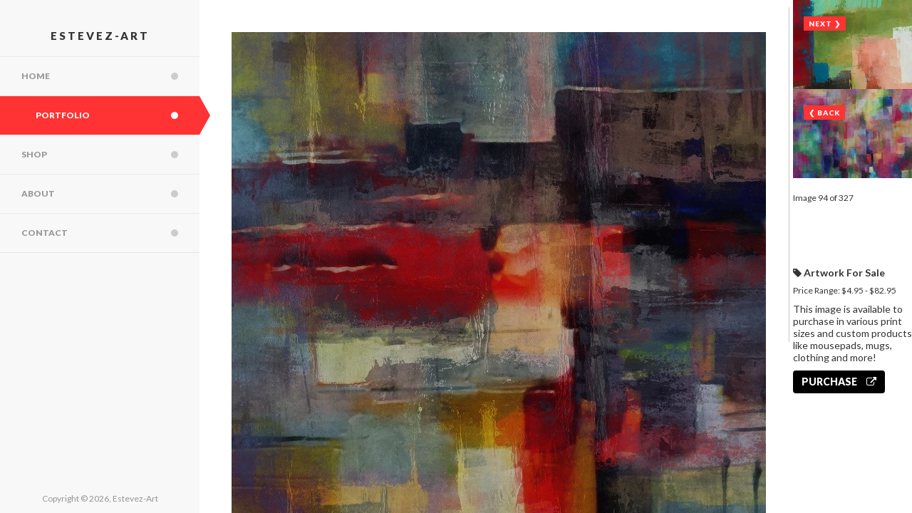

--- FILE ---
content_type: text/html;charset=UTF-8
request_url: http://estevez-art.com/portfolio/?SGID=28463&ID=1670148&shop=1
body_size: 3693
content:










    

 
	
 
 
	
	    






























			   













	

	


    
 
    
 
    
  













 

	




    
       
	









<!doctype html>
<html lang="en">
<head>
<meta content="width=device-width, initial-scale=1.0" name="viewport">
<meta http-equiv="Content-Type" content="text/html; charset=UTF-8">

  <title>Estevez-Art                                                                                                                                                                                             </title>
  <link rel="shortcut icon" href="https://images.artwanted.com/artists/icons/3538.jpg" type="image/x-icon">
  <link rel="icon" href="https://images.artwanted.com/artists/icons/3538.jpg" type="image/x-icon">

<link href='http://fonts.googleapis.com/css?family=Lato:400,300,900,700' rel='stylesheet' type='text/css'>
<link rel="stylesheet" type="text/css" href="/theme9/style/font-awesome.min.css" />
<link rel="stylesheet" type="text/css" href="/theme9/style/jquery/flexslider.css" />
<link rel="stylesheet" type="text/css" href="/theme9/style/animate/animate.css" />
<link rel="stylesheet" type="text/css" href="/theme9/style/switch.color.css" />
<link rel="stylesheet" type="text/css" href="/theme9/style/bootstrap/bootstrap.min.css" />
<link rel="stylesheet" type="text/css" href="/theme9/style/style.css" />


<!--  THEMES COLOR STYLE  -->
<link rel="stylesheet" type="text/css" href="/theme9/style/template_bg/light.background.css" />

<!--  //THEMES COLOR STYLE  -->



  <link rel="stylesheet" href="/js/magiczoomplus/magiczoomplus.css" />

<STYLE>
.logo {
	margin: auto;
	padding: 10px;
}
.main-navi a.active:hover, .main-navi a.active {
    cursor: pointer;
}
/* .portfolio-with-details {
    background: #ccc; 
}*/
.self-portrait {
	width:auto;
	max-width:100%;
}

a, a:hover, a:active {
    color: #ccc;
}

.copy {
    color: #ccc;
}

.btn {
    background: #000;
    border: medium none;
    color: #fff;
    font-family: 'Lato', sans-serif;
    font-weight: 900;
    height: auto;
    text-transform: uppercase;
    vertical-align: middle;
    width: auto;
    -moz-transition: all 0.3s linear;
    -webkit-transition: all 0.3s linear;
    -o-transition: all 0.3s linear;
    -ms-transition: all 0.3s linear;
    transition: all 0.3s linear;
}

.btn:hover {
    background: #555;
	color: #ccc;
}

.left-content-text h2 {
    font-size: 50px;
    line-height: 50px;
}

.pagination>li>a, .pagination>li>span {
    color:#000;
}

.pagination>.active>a, .pagination>.active>span, .pagination>.active>a:hover, .pagination>.active>span:hover, .pagination>.active>a:focus, .pagination>.active>span:focus {
    color: #fff;
    background-color: #333;
    border-color: #333;
}

.portfolio {
    background: #fff;
}

@media (max-width: 1366px) {
.portfolio-with-details .left-content-text h2, .service .left-content-text h2, .about .left-content-text h2 {
    font-size: 50px;
	line-height:50px;
}
}

@media (max-width: 1280px) {
.portfolio-with-details .left-content-text h2, .service .left-content-text h2, .about .left-content-text h2 {
    font-size: 50px;
	line-height:50px;
}
}

@media (max-width: 1024px) {
.portfolio-with-details .left-content-text h2, .service .left-content-text h2, .about .left-content-text h2 {
    font-size: 50px;
	line-height:50px;
}
}

@media (max-width: 768px) {
.portfolio-with-details .left-content-text h2, .service .left-content-text h2, .about .left-content-text h2 {
    font-size: 50px;
	line-height:50px;
}
}

@media (max-width: 640px) {
.portfolio-with-details .left-content-text h2, .service .left-content-text h2, .about .left-content-text h2 {
    font-size: 46px;
	line-height:46px;
}
}
</STYLE>
</head>

<body class="white ">
<!--  PRELOADER  --> 
 <img id="preloader" alt="" src="/theme9/images/preloader/preloader.GIF" style="display:none;">  
<!--  //PRELOADER  --> 

<!--  LEFT MENU  -->
<div class="left-menu"> 
  <!--  LOGO  --> 
  
   <a class="logo" href="/">
    
      Estevez-Art                                                                                                                                                                                             
      
    </a>  
  <!--  //LOGO  --> 
  
  <!--  NAVIGATION  -->
  
  <nav class="main-navi">
    <ul>
      <li> <a  href="/"> Home <span class="dot"></span> <span class="corner"></span> </a> </li>
      <li> <a class="active" href="/portfolio/"> Portfolio <span class="dot"></span> <span class="corner"></span> </a> </li>
      
        <li> <a  href="/shop/"> Shop <span class="dot"></span> <span class="corner"></span> </a> </li>
      
      <li> <a  href="/about/"> About <span class="dot"></span> <span class="corner"></span> </a> </li>
      
      <li> <a  href="/contact/"> Contact <span class="dot"></span> <span class="corner"></span> </a> </li>
    </ul>
    <em id="showHideMenu" class="show-hide-menu glyph fa-bars" href=""></em> </nav>
  <!--  //NAVIGATION  --> 
  
  <!--  SOCIAL ICONS  -->
  
  <!--  END SOCIAL ICONS  -->
  
  <p class="copy"> Copyright &copy; 2026, Estevez-Art                                                                                                                                                                                              </p>
</div>
<!--  //LEFT MENU  --> 




	




















	















  
  
  
  
    
      
      
      
    
      
      
    
  
  
  <STYLE>
H2, H3 {
	margin-bottom: 30px;
	line-height: 50px !important;
}
.left-content .scroller > img {
	width: auto;
	max-width: 100%;
	margin-left: 45px;
	margin-top: 45px;
}
.MagicZoom {
	margin-left: 45px;
	margin-top: 45px;
}
.image_number {
	margin-top: 20px;
}

.masonry-wrapper .item div:last-child, .portfolio-image li div, .right-images li div, .portfolio.column li div:last-child {
    top: 0px;
}

@media (max-width: 768px) {
.left-content .scroller > img {
	margin-left: 0px;
	margin-top: 0px;
}
.MagicZoom {
	margin-left: 0px;
	margin-top: 0px;
}
}
</STYLE>

  <!--  RIGHT CONTENT  -->
<div class="right-content">  
    <!--  PORTFOLIO WITH DETAILS  -->
    <div class="portfolio-with-details">
    <div class="left-content col-lg-10">
      <div class="scroller"> 
        
        
        
          <a href="https://images.artwanted.com/xlarge/14/3538_1686814.jpg" class="MagicZoom"> <img src="https://images.artwanted.com/large/14/3538_1686814.jpg"alt="Rustic Geometric" class="img-responsive"></a>
          
         
        
        <!-- Begin ZOOM -->
        
        <!-- End ZOOM --> 
        
        
        <article class="left-content-text">
          <h2>Rustic Geometric</h2>
          
          <div class="row">
            <div class="col-lg-8 col-md-8 col-sm-8">
              <p  class="mini">This art is available in electronic format in higher resolutions. Contact me via my website: www.estevez-art.com or e-mail: contato@angelestevez-art.com</p>
            </div>
          </div>
        </article>
      </div>
      <div class="scroller__track">
        <div class="scroller__bar"></div>
      </div>
    </div>
    
    <!--  BACK/NEXT RIGHT IMAGES  -->
    
    <div class="right-images col-lg-2">
      <div class="scroller">
        
			
			
			<a href="/portfolio/?SGID=28463&ID=1670147">
			<li style="list-style:none;"> <img src="https://images.artwanted.com/400/13/3538_1686813.jpg" alt="">
			  <div><span class="class">NEXT &#10095;</span></div>
			</li>
			</a>
			
        
			
			
			<a href="/portfolio/?SGID=28463&ID=1670150">
			<li style="list-style:none;"> <img src="https://images.artwanted.com/400/16/3538_1686816.jpg" alt="">
			  <div><span class="class">&#10094; BACK</span></div>
			</li>
			</a>
			
        <li style="list-style:none; padding-top:20px !important;">Image 94 of 327</LI>
        
        
        
          


<div class="album-meta">

  
  

<h5 style="padding-top:30px; font-weight:700;"><i class="glyph fa-tag"></i> 
Artwork For Sale  </h5>
        

  
  <!-- PRINT PROGRAM OPTIONS -->
  
    <p>
      
        Price Range: $4.95 - $82.95
      
      </p>
      
      <p style="font-size:14px;">This image is available to purchase in various print sizes and custom products like mousepads, mugs, clothing and more! </p>
      
      <p><a href="https://www.artwanted.com/imageproducts.cfm?ID=1670148&HideHeader=1&SGID=28463" TARGET="_blank" class="btn"> Purchase <i class="glyph fa-external-link" style="padding-left:10px;" aria-hidden="true"></i></a> </p>
      
  
  
   
  
  
  
  
  
</div>

<!-- End Purchase Options Section -->
        
      </div>
      <!--  //RIGHT IMAGES  --> 
    </div>
    <!--  //PORTFOLIO WITH DETAILS  --> 
   </div>
<!--  //RIGHT CONTENT  -->

</div>






















<!-- RecordHits = Yes (1670148) -->




	
	
    
	
    
    
    
  
    
    
	 




	
	



	
	
	
	
		
		
		
	















<script type="text/javascript" src="/theme9/js/jquery/jquery.min.js"></script>
<script type="text/javascript" src="/theme9/js/jquery/modernizr.custom.js"></script>
<script type="text/javascript" src="/theme9/js/jquery/jquery.gridrotator.js"></script>
<script type="text/javascript" src="/theme9/js/jquery/jquery.flexslider-min.js"></script>
<script type="text/javascript" src="/theme9/js/jquery/baron.js"></script>

<script type="text/javascript" src="/theme9/js/bootstrap/bootstrap.min.js"></script>

<script type="text/javascript" src="/theme9/js/custom.script.js?v=1.0"></script>




  
 

<script src="/js/magiczoomplus/magiczoomplus.js"></script>
<script>
var mzOptions = {
    rightClick: 'false',
	zoomWidth:350,
	zoomHeight:350,
	expandZoomMode:'off',
	hint: 'once',
	
};
</script>
   




    
<script>
  (function(i,s,o,g,r,a,m){i['GoogleAnalyticsObject']=r;i[r]=i[r]||function(){
  (i[r].q=i[r].q||[]).push(arguments)},i[r].l=1*new Date();a=s.createElement(o),
  m=s.getElementsByTagName(o)[0];a.async=1;a.src=g;m.parentNode.insertBefore(a,m)
  })(window,document,'script','https://www.google-analytics.com/analytics.js','ga');

  ga('create', 'UA-639162-14', 'auto');
  ga('send', 'pageview');
</script>


</body>
</html>




--- FILE ---
content_type: text/css
request_url: http://estevez-art.com/theme9/style/switch.color.css
body_size: 872
content:
.color-picker {
	background: #f7f7f7;
	height: auto;
	position: fixed;
	right: -160px;
	top: 150px;
	width: 160px;
	z-index: 500;
}
	.color-picker div {
		cursor: pointer;
		float: left;
		height: 30px;
		margin: 5px;
		width: 30px;

	    -moz-transition: top 0.2s linear;
		-webkit-transition: top 0.2s linear;
		-o-transition: top 0.2s linear;
		-ms-transition: top 0.2s linear;
		transition: top 0.2s linear;
	}
	.color-picker .picker-btn {
		background: url("../images/icons/picker-ico.png") no-repeat scroll 5px center #f7f7f7;
		border: medium none;
		cursor: pointer;
		left: -45px;
		padding: 5px;
		position: absolute;
		top: 45px;
		width: 40px;
		height: 40px;
	}
	.color-picker .pickerTitle {
		background: #666;
		border: medium none;
		color: #fff;
		cursor: auto;
		float: none;
		line-height: 30px;
		margin: 0;
		padding: 10px 5px;
		text-align: center;
		text-transform: uppercase;
		width: 100%;
		height: 50px;
	}
	.black .color-picker .pickerTitle {
		background: #000;
	}
	.color-picker .pwrapper {
		height: auto;
		padding: 15px 20px 25px;
		width: 160px;
	}
	.color-picker .pickersubTitle {
		border-bottom: 1px solid #EDEDED;
		border-top: 1px solid #EDEDED;
		clear: both;
		color: #7F7F7F;
		cursor: auto;
		float: none;
		font-size: 12px;
		height: auto;
		margin: 0 5px;
		padding: 10px 5px;
		text-align: center;
		text-transform: uppercase;
		width: auto;
	}
	.color-picker div.nopick {
		height: 0;
		width: 0;
	}
	.color-picker .picker-pink {
	    background: #bd2882;
	}
	.color-picker .picker-turquoise {
	    background: #009dc0;
	}
	.color-picker .picker-yellow {
	    background: #ff8a00;
	}
	.color-picker .picker-red {
	    background: #fa3f20;
	}
	.color-picker .picker-green {
	    background: #7ab014;
	}
	.color-picker .picker-purple {
	    background: #7c3bbd;
	}

	.color-picker .picker-blue {
	    background: #4f4bc4;
	}
	.color-picker .picker-lightgreen {
	    background: #44b37e;
	}
	.color-picker .picker-lightred {
	    background: #fd7647;
	}

	.color-picker .picker-black {
	    background: #000;
	}
	.color-picker .picker-white {
	    background: #fff;
	    border: 1px solid #ccc;
	}

--- FILE ---
content_type: text/css
request_url: http://estevez-art.com/theme9/style/style.css
body_size: 13000
content:
*{
	margin: 0;
	padding: 0;
}
html,
body{
	height: 100%;
}
body{
	font: 12px 'Lato', sans-serif;
	overflow: hidden;
	background: #121212;
}
a, a:hover, a:active{
	text-decoration: none !important; 
	color: #333;

    -moz-transition: all 0.3s linear;
	-webkit-transition: all 0.3s linear;
	-o-transition: all 0.3s linear;
	-ms-transition: all 0.3s linear;
	transition: all 0.3s linear;
}
h1, h2, h3, h4, h5, h6{
	font-family:  'Lato', sans-serif;
}
strong{
	font-weight: 900;
}

.flexslider{
	border: none;
	box-shadow: none;
	margin-bottom: 0;
}

/*----------  LEFT MENU  ----------*/
.left-menu{
	width: 280px;
	height: 100%;
	position: fixed;
	background: #1a1a1a;
	z-index: 10;
	opacity: 0;

    -moz-transition: all 0.3s linear;
	-webkit-transition: all 0.3s linear;
	-o-transition: all 0.3s linear;
	-ms-transition: all 0.3s linear;
	transition: all 0.3s linear;
}
	/*----------  LOGO  ----------*/
	.logo{
		display: block;
		height: 80px;
		text-align: center;
		line-height: 80px;
		border-bottom: 1px solid #212121;
		font-size: 15px;
	    font-weight: 900;
	    color: #fff;
	    letter-spacing: 3px;
	    text-transform: uppercase;
	}
		.logo em:before {
		    color: #ff3333;
		    font-size: 26px;
		    position: relative;
		    top: 3px;
		}
	.logo:hover{
		color: #fff;
	}
	/*----------  //LOGO  ----------*/

	/*----------  NAVIGATION  ----------*/
	.main-navi li{
		position: relative;
	}
	.main-navi li div,
	.main-navi a{
		display: block;
		line-height: 80px;
		text-transform: uppercase;
		font-weight: 900;
		padding-left: 30px;
		color: #999;
		border-bottom: 1px solid #212121;
		position: relative;
		z-index: 1;
		background: #1A1A1A;
		cursor: pointer;

	    -moz-transition: all 0.3s linear;
		-webkit-transition: all 0.3s linear;
		-o-transition: all 0.3s linear;
		-ms-transition: all 0.3s linear;
		transition: all 0.3s linear;
	}
	.main-navi li div{
		padding-left: 0;
		border: none;
	}
	.main-navi li div{
		position: relative;
		z-index: 1;
		background: #1A1A1A;
		padding-left: 30px;
		border-bottom: 1px solid #212121;

	    -moz-transition: all 0.3s linear;
		-webkit-transition: all 0.3s linear;
		-o-transition: all 0.3s linear;
		-ms-transition: all 0.3s linear;
		transition: all 0.3s linear;
	}
	.main-navi a.active:hover,
	.main-navi a.active{
		padding-left: 50px;
		color: #fff;
		background: #ff3333;
		cursor: default;
	}
	.main-navi .dot{
		width: 10px;
		height: 10px;
		position: absolute;
		top: 50%;
		margin-top: -5px;
		right: 30px;
		background: #333;
		border-radius: 50%;

	    -moz-transition: all 0.3s linear;
		-webkit-transition: all 0.3s linear;
		-o-transition: all 0.3s linear;
		-ms-transition: all 0.3s linear;
		transition: all 0.3s linear;
	}
	.main-navi li div .corner,
	.main-navi a .corner{
		position: absolute;
		top: 0;
		right: 0;
		width: 0;
	    height: 0;
	    opacity: 0;
	    z-index: -1;
	    border-top: 40px solid transparent;
	    border-left: 20px solid #1A1A1A;
	    border-bottom: 40px solid transparent;

	    -moz-transition: all 0.3s linear;
		-webkit-transition: all 0.3s linear;
		-o-transition: all 0.3s linear;
		-ms-transition: all 0.3s linear;
		transition: all 0.3s linear;
	}
	.main-navi li div.active .corner,
	.main-navi a.active .corner{
		right: -20px;
	    opacity: 1;
	    border-left: 20px solid #ff3333;
	}
	.main-navi a.active:hover .dot,
	.main-navi a.active .dot{
		background: #fff;
	}
	.main-navi li div:hover,
	.main-navi a:hover{
		padding-left: 50px;
		color: #fff;
		background: #151515;
	}
	.main-navi li div.active{
		padding-left: 50px;
		background: #ff3333;
		color: #fff;
	}
	.main-navi li div:hover .dot,
	.main-navi a:hover .dot{
		background: #ff3333;
	}
	.main-navi li div.active .dot{
		background: #fff;
	}
	.drop-down {
	    left: 0;
	    overflow: hidden;
	    position: absolute;
	    top: -0;
	    width: 250px;
	    z-index: -2;
	    background: #151515;
	    opacity: 0;

	    -moz-transition: all 0.3s linear;
		-webkit-transition: all 0.3s linear;
		-o-transition: all 0.3s linear;
		-ms-transition: all 0.3s linear;
		transition: all 0.3s linear;
	}
	.main-navi li:hover .drop-down{
		left: 100%;
	    opacity: 1;
	} 
	.active .drop-down{
		overflow: visible;
	}
	.main-navi .drop-down a{
		background: #151515;
		border: none;
    	line-height: 40px;
	}

	.main-navi .drop-down a:hover{
		padding-left: 40px;
	}
	.show-hide-menu {
	    background:  #1A1A1A !important;
	    color: #666 !important;
	    display: none !important;
	    height: 40px;
	    left: 100%;
	    line-height: 40px !important;
	    padding-left: 0 !important;
	    position: absolute !important;
	    text-align: center;
	    top: 100px;
	    width: 40px;
	    margin-left: 0;
	    cursor: pointer;

	    -moz-transition: all 0.3s linear 0s;
	    -webkit-transition: all 0.3s linear 0s;
	    -ms-transition: all 0.3s linear 0s;
	    -o-transition: all 0.3s linear 0s;
	    transition: all 0.3s linear 0s;
	}
	.show-hide-menu:before {
	    color: #666666;
	    font-size: 24px;

	    -moz-transition: all 0.3s linear 0s;
	    -webkit-transition: all 0.3s linear 0s;
	    -ms-transition: all 0.3s linear 0s;
	    -o-transition: all 0.3s linear 0s;
	    transition: all 0.3s linear 0s;
	}
	.left-menu.animate .show-hide-menu{
	    margin-left: -40px;	
	    top: 18px;	
	}
	/*----------  //NAVIGATION  ----------*/

	/*----------  SOCIAL ICONS  ----------*/
	.soc-icons{
		height: 80px;
		border-bottom: 1px solid #212121;
		border-top: 1px solid #212121;
		text-align: center;
		line-height: 80px;
		font-size: 16px;
		position: absolute;
		bottom: 40px;
		left: 0;
		width: 100%;
	}
	.soc-icons a{
		margin: 0 11px;
		display: inline-block;
	}
	.soc-icons a:hover{
		color: #ff3333;
	}
	.soc-icons strong{
		text-transform: uppercase;
		color: #333;
		font-size: 12px;
	}
	/*----------  //SOCIAL ICONS  ----------*/
	.copy{
		position: absolute;
		bottom: 0;
		height: 40px;
		line-height: 40px;
		color: rgba(255,255,255,0.1);
		text-align: center;
		width: 100%;
		margin: 0;
	}

/*----------  //LEFT MENU  ----------*/

/*----------  RIGHT CONTENT  ----------*/
.right-content{
	margin-left: 280px;
	position: relative;
	height: 100%;
	opacity: 0;

    -moz-transition: all 0.3s linear;
	-webkit-transition: all 0.3s linear;
	-o-transition: all 0.3s linear;
	-ms-transition: all 0.3s linear;
	transition: all 0.3s linear;
}
	/*----------  HOME BIG IMAGE  ----------*/
	.home-page{
		height: 100%;
		position: fixed;
		width: 100%;
		top: 0;
		left: 0;
		padding-left: 280px;
		border: none;
		z-index: 5;
		background: #1A1A1A;
		overflow: hidden;

	    -moz-transition: all 0.5s ease;
		-webkit-transition: all 0.5s ease;
		-o-transition: all 0.5s ease;
		-ms-transition: all 0.5s ease;
		transition: all 0.5s ease;
	}
	.home-page.animate{
		top: -100%;
	}
	.home-page .mbYTP_wrapper{
		left: 280px !important;
	}
	.home-page .mbYTP_wrapper:before{
		content: "";
		position: absolute;
		left: 0;
		right: 0;
		top: 0;
		bottom: 0;
		background: url(../images/video_grig.png);
		z-index: 1;
	}
	#controlBar_bgndVideo{
		display: none !important;
	}
	.flexslider.video-slider .slides {
	    bottom: 0;
	    left: 280px;
	    position: absolute !important;
	    right: 0;
	    top: 0;
	}
	.flexslider .slides > li{
		height: 100%;
	}
	.home-page.flexslider .slides > li:before {
	    background: #ff3333;
	    content: "";
	    height: 6px;
	    left: 0;
	    position: absolute;
	    bottom: 0;
	    transition: all 0s linear 0s;
	    width: 0;
	    z-index: 1;
	}
	.home-page.flexslider .slides > li:after {
	    background: rgba(0,0,0,0.35);
	    content: "";
	    height: 6px;
	    left: 0;
	    position: absolute;
	    bottom: 0;
	    width: 100%;
	}
	.home-page.flexslider .slides > li.flex-active-slide:before {
	    width: 100%;
	    transition: all 4s linear 1s;
	}
	/*----------  //HOME BIG IMAGE  ----------*/

	/*----------  SLIDER  ----------*/
	.images-bg{
		background-size: cover;
		background-position: center;
	}
	.flex-control-nav,
	.flex-direction-nav{
		display: none;
	}
	/*----------  //SLIDER  ----------*/

	/*----------  CIRCLE  ----------*/
	.circle{
		border-radius: 50%;
		height: 880px;
		width: 880px;
		position: absolute;
		top: 50%;
		left: 50%;
		margin: -440px 0 0 -440px;
		text-align: center;

		-moz-box-sizing: content-box;
		-webkit-box-sizing: content-box;
		-o-box-sizing: content-box;
		-ms-box-sizing: content-box;
		box-sizing: content-box;

	    -moz-transition: all 0.3s linear;
		-webkit-transition: all 0.3s linear;
		-o-transition: all 0.3s linear;
		-ms-transition: all 0.3s linear;
		transition: all 0.3s linear;
	}
	.circle:before {
		border: 4px solid #ff3333;
		border-radius: 50%;
		bottom: 0;
		content: "";
		display: block;
		left: 0;
		position: absolute;
		right: 0;
		top: 0;
		z-index: 1;
	}
	.circle:before:hover{
		background: rgba(0,0,0,0.35);
	}


		/*----------  HOME TITLE  ----------*/
		.home-title{
			font-size: 90px;
			line-height: 90px;
			font-weight: 300;
			margin-top: 320px;
			color: #fff;
			text-transform: uppercase;
			opacity: 0;

		    -moz-transition: all 1s linear 0.6s;
			-webkit-transition: all 1s linear 0.6s;
			-o-transition: all 1s linear 0.6s;
			-ms-transition: all 1s linear 6s;
			transition: all 1s linear 0.6s;
		}
		.flex-active-slide .home-title{
			opacity: 1;
		}
		.home-title span{
			display: block;

		    -moz-transition: all 0.5s linear;
			-webkit-transition: all 0.5s linear;
			-o-transition: all 0.5s linear;
			-ms-transition: all 0.5s linear;
			transition: all 0.5s linear;
		}
		.home-title strong{
			font-weight: 900;
		}
		.home-title p{
			margin-top: 18px;
			font-size: 19px;
			font-weight: 900;
			line-height: 19px;
			letter-spacing: 2px;

		    -moz-transition: all 0.5s linear;
			-webkit-transition: all 0.5s linear;
			-o-transition: all 0.5s linear;
			-ms-transition: all 0.5s linear;
			transition: all 0.5s linear;
		}
		/*----------  //HOME TITLE  ----------*/

		/*----------  HOME BUTTON  ----------*/
		.button-down{
			width: 120px;
			height: 120px;
			background: #ff3333;
			font-size: 60px;
			line-height: 120px;
			text-align: center;
			border-radius: 50%;
			color: #fff;
			margin-top: 100px;
			position: relative;
			z-index: 2;
		}	
		.button-down:hover{
			width: 140px;
			height: 140px;
			line-height: 140px;
			margin-top: 90px;
			color: #fff;
		}
		/*----------  //HOME BUTTON  ----------*/
	/*----------  //CIRCLE  ----------*/
/*----------  //RIGHT CONTENT  ----------*/


/*----------  LEFT CONTENT  ----------*/
/*----------  PORTFOLIO  ----------*/
.portfolio{
	overflow: hidden;
	background: #1A1A1A;
	bottom: 0;
	right: 0;
	top: 0;
	left: 0;
	z-index: 2;

    -moz-transition: all 0.5s ease;
	-webkit-transition: all 0.5s ease;
	-o-transition: all 0.5s ease;
	-ms-transition: all 0.5s ease;
	transition: all 0.5s ease;
}
.portfolio.main-block{
	width: auto;
}
.portfolio.animate{
	top: 100%;
}
.portfolio ul {
	display: inline-block;
	width: 100%;
	margin: 0;
}
	/*----------  COLUMNS IN PORTFOLIO  ----------*/
	.masonry-wrapper .item,
	.right-images li,
	.portfolio.column li {
		float: left;
		margin: 0;
		overflow: hidden;
		padding: 0;
		perspective: 400px;
		position: relative;
		width: 25%;
	}
	.masonry-wrapper .item{
		float: none;
	}
	.masonry-wrapper .item a,
	.right-images li a,
	.portfolio.column li a {
	    background-position: center center;
	    background-repeat: no-repeat;
	    background-size: 100% 100%;
	    display: block;
	    height: 100%;
	    left: 0;
	    position: absolute;
	    top: 0;
	    width: 100%;
	    cursor: pointer;
		box-shadow: inset 0 0 0 0 #ff3333;

	    -moz-transition: all 0.2s linear;
		-webkit-transition: all 0.2s linear;
		-o-transition: all 0.2s linear;
		-ms-transition: all 0.2s linear;
		transition: all 0.2s linear;
	}
	.masonry-wrapper .item a img,
	.right-images li a img,
	.portfolio.column li a img{
		position: relative;
		z-index: -1;
		
	    -moz-transform: scale(1, 1);
	    -webkit-transform: scale(1, 1);
	    -ms-transform: scale(1, 1);
	    -o-transform: scale(1, 1);
	    transform: scale(1, 1);

	    -moz-transition: all 0.2s linear;
		-webkit-transition: all 0.2s linear;
		-o-transition: all 0.2s linear;
		-ms-transition: all 0.2s linear;
		transition: all 0.2s linear;

	}
	.masonry-wrapper .item > span,
	.right-images li > span,
	.portfolio.column li > span{
		position: absolute;
		left: 0;
		top: 0;
		right: 0;
		bottom: 0;
	    background: rgba(0,0,0,0);
	    cursor: pointer;

	    -moz-transition: all 0.3s linear;
		-webkit-transition: all 0.3s linear;
		-o-transition: all 0.3s linear;
		-ms-transition: all 0.3s linear;
		transition: all 0.3s linear;
	}
	.masonry-wrapper .item div:last-child,
	.portfolio-image li div,
	.right-images li div,
	.portfolio.column li div:last-child{
		left: 30px;
	    position: absolute;
	    right: 30px;
	    top: -70px;
	    z-index: 2;

	    -moz-transition: all 0.3s linear;
		-webkit-transition: all 0.3s linear;
		-o-transition: all 0.3s linear;
		-ms-transition: all 0.3s linear;
		transition: all 0.3s linear;
	}
	.masonry-wrapper .item span.title,
	.portfolio-image li span.title,
	.right-images li span.title,
	.portfolio.column li span.title{
		background: #fff;
	    color: #333;
	    cursor: pointer;
	    font-size: 16px;
	    font-weight: 900;
	    letter-spacing: 1px;
	    overflow: hidden;
	    padding: 4px 7px;
	    position: absolute;
	    text-transform: uppercase;

	    -moz-transition: all 0.3s linear;
		-webkit-transition: all 0.3s linear;
		-o-transition: all 0.3s linear;
		-ms-transition: all 0.3s linear;
		transition: all 0.3s linear;
	}
	.masonry-wrapper .item span.class,
	.portfolio-image li span.class,
	.right-images li span.class,
	.portfolio.column li span.class {
	    background: #FF3333;
	    color: #fff;
	    font-weight: 900;
	    letter-spacing: 1px;
	    padding: 4px 7px;
	    position: absolute;
	    text-transform: uppercase;
	    top: 28px;
	}
	.masonry-wrapper .item em,
	.right-images li em,
	.portfolio.column li em{
		position: absolute;
		top: 50%;
		left: 50%;
		margin: -31px 0 0 -31px;
		width: 62px;
		height: 62px;
		text-align: center;

		-moz-transform: scale(0, 0);
	    -webkit-transform: scale(0, 0);
	    -ms-transform: scale(0, 0);
	    -o-transform: scale(0, 0);
	    transform: scale(0, 0);

	    -moz-transition: all 0.3s linear;
		-webkit-transition: all 0.3s linear;
		-o-transition: all 0.3s linear;
		-ms-transition: all 0.3s linear;
		transition: all 0.3s linear;
	}
	.masonry-wrapper .item em:before,
	.right-images li em:before,
	.portfolio.column li em:before {
		font-family: 'FontAwesome';
		content: "\f002";
		font-size: 40px;
	    font-style: normal;
	    z-index: 1;
		color: #ff3333; 
		line-height: 63px;   

		-moz-transform: rotate(0deg);
		-webkit-transform: rotate(0deg);
		-o-transform: rotate(0deg);
		-ms-transform: rotate(0deg);
		transform: rotate(0deg);

	    -moz-transition: all 0.3s linear;
		-webkit-transition: all 0.3s linear;
		-o-transition: all 0.3s linear;
		-ms-transition: all 0.3s linear;
		transition: all 0.3s linear;
	}
	.masonry-wrapper .item:hover a,
	.right-images li:hover a,
	.portfolio.column li:hover a{
		box-shadow: inset 0 0 0 4px #ff3333;
	}
	.masonry-wrapper .item:hover a img,
	.right-images li:hover a img,
	.portfolio.column li:hover a img{
	    -moz-transform: scale(1.1, 1.1);
	    -webkit-transform: scale(1.1, 1.1);
	    -ms-transform: scale(1.1, 1.1);
	    -o-transform: scale(1.1, 1.1);
	    transform: scale(1.1, 1.1);
	}
	.masonry-wrapper.animate .item > span,
	.right-images:hover li > span,
	.portfolio.column ul.animate li > span{
	    background-color: rgba(0,0,0,.75);
	}
	.masonry-wrapper .item:hover > span,
	.right-images li:hover > span,
	.portfolio.column ul li:hover > span{
	    background-color: rgba(0,0,0,0);
	}
	.masonry-wrapper .item:hover div:last-child,
	.right-images li:hover div,
	.portfolio.column li:hover div:last-child{
		top: 25px;
	}
	.masonry-wrapper .item:hover em,
	.right-images li:hover em,
	.portfolio.column li:hover em{
	    -moz-transform: scale(1, 1);
	    -webkit-transform: scale(1, 1);
	    -ms-transform: scale(1, 1);
	    -o-transform: scale(1, 1);
	    transform: scale(1, 1);
	}
	.masonry-wrapper .item.unactive em,
	.portfolio.column li.unactive em{
	    -moz-transform: scale(0, 0);
	    -webkit-transform: scale(0, 0);
	    -ms-transform: scale(0, 0);
	    -o-transform: scale(0, 0);
	    transform: scale(0, 0);
	}
	.masonry-wrapper .item.unactive > span,
	.portfolio.column ul li.unactive > span{
		background-color: rgba(0,0,0,.9);
		border: 0 solid #ff3333;
		cursor: default;
	}
	.masonry-wrapper .item.unactive em,
	.portfolio.column li.unactive em{
		bottom: -62px;
		right: -62px;
	}
	.masonry-wrapper .item.unactive div:last-child,
	.portfolio.column li.unactive div:last-child{
		top: -70px;
	}
	.masonry-wrapper .item a,
	.portfolio.column li.unactive a{
	    -moz-transform: scale(1, 1);
	    -webkit-transform: scale(1, 1);
	    -ms-transform: scale(1, 1);
	    -o-transform: scale(1, 1);
	    transform: scale(1, 1);
	}
	/*----------  //COLUMNS IN PORTFOLIO  ----------*/

	/*----------  MASONRY PORTFOLIO  ----------*/
	.masonry-wrapper .item img{
		width: 100%;
	}
	/*----------  //MASONRY PORTFOLIO  ----------*/

	/*----------  HORIZONTAL PORTFOLIO  ----------*/
	.portfolio.horizontal li{
		background-size: 100%;
		background-position: center center;
		height: 240px;
		position: relative;
		opacity: 1;
		cursor: pointer;

	    -moz-transition: all 0.3s linear;
		-webkit-transition: all 0.3s linear;
		-o-transition: all 0.3s linear;
		-ms-transition: all 0.3s linear;
		transition: all 0.3s linear;
	}	
	.portfolio.horizontal li a{
		position: absolute;
		width: 330px;
		height: 240px;
		right: 330px;
		top: 0;
		background: #fff;
		padding: 0 40px;
	}
	.portfolio.horizontal li:nth-child(2n) a{
		right: 0;
	}
	.portfolio.horizontal span.title{
		font-size: 30px;
		line-height: 36px;
		font-weight: 400;
		margin: 32px 0 10px;
		position: static;
	}
	.portfolio.horizontal strong{
		font-size: 16px;
		color: #ccc;
		display: block;
		text-transform: uppercase;

	    -moz-transition: all 0.3s linear;
		-webkit-transition: all 0.3s linear;
		-o-transition: all 0.3s linear;
		-ms-transition: all 0.3s linear;
		transition: all 0.3s linear;
	}
	.portfolio.horizontal span{
		text-transform: uppercase;
		color: #333;
		display: block;
		font-weight: 900;
		position: absolute;
		bottom: 37px;

	    -moz-transition: all 0.3s linear;
		-webkit-transition: all 0.3s linear;
		-o-transition: all 0.3s linear;
		-ms-transition: all 0.3s linear;
		transition: all 0.3s linear;
	}
	.portfolio.horizontal ul li.unactive,
	.portfolio.horizontal ul:hover li{
		opacity: 0.25;
	}
	.portfolio.horizontal ul li:hover{
		opacity: 1;
		background-size: 110%;
	}
	.portfolio.horizontal li:hover a{
		background: #ff3333;
	}
	.portfolio.horizontal li:hover span{
		color: #fff;
	}
	.portfolio.horizontal li:hover strong{
		color: rgba(255,255,255,0.5);
	}
	/*----------  //HORIZONTAL PORTFOLIO  ----------*/

	/*----------  SCROLLER  ----------*/
	.scroller {
	    height: 100%;
	    overflow-y: scroll;
	}
	.scroller::-webkit-scrollbar { /* Preventing webkit cross-direction scrolling bug */
	    width: 0;
	}
	.scroller__track {
	    position: absolute;
	    right: 4px;
	    top: 10px;
	    bottom: 4px;
	    width: 3px;
	    z-index: 3;
	}
	.scroller__bar {
	    background: #1A1A1A;
	    border-radius: 3px;
	    pointer-events: auto;
	    position: absolute;
	    transition: opacity 0.2s linear 0s;
	    width: 3px;
	    z-index: 1;
	    opacity: 0.1;
	}
	/*----------  //SCROLLER  ----------*/
/*----------  //PORTFOLIO  ----------*/

/*----------  PORTFOLIO DETAILS  ----------*/
.portfolio-details{
	position: absolute;
	top: 0;
	right: 0;
	left: 0;
	bottom: 0;
	z-index: 1;
	background: url(../images/preloader/preloader-black.gif) no-repeat center center #212121;
}
.portfolio-details .flex-direction-nav{
	display: block;
}
.portfolio-image {
    background-position: center center;
    background-size: cover;
    height: 100%;
    width: 100%;
}
	.portfolio-image li div{
		bottom: 0;
	    left: 70px;
	    top: auto;

	    -moz-transition: all 0.3s linear;
		-webkit-transition: all 0.3s linear;
		-o-transition: all 0.3s linear;
		-ms-transition: all 0.3s linear;
		transition: all 0.3s linear;	
	}
	li.flex-active-slide div{
		bottom: 115px;
	}
	.portfolio-details .details-close,
	.portfolio-details .flex-direction-nav .flex-next,
	.portfolio-details .flex-direction-nav .flex-prev{
		bottom: 50px;
	}
	.portfolio-details .flex-direction-nav .flex-next{
		right: 50px !important;
	}
	.portfolio-details .flex-direction-nav .flex-prev{
		right: 212px !important;
	}
	.portfolio-details .details-close{
		right: 131px !important;
	}
/*----------  //PORTFOLIO DETAILS  ----------*/

/*----------  ABOUT  ----------*/
.about {
    position: relative;
    z-index: 3;
    background: #fff;
    overflow: hidden;
    height: 100%;
}
	.about .scroller{
		display: inline-block;
		width: 100%:;
	}

	/*----------  CLIENTS LOGO  ----------*/
	.clients-logo{
		margin-top: 30px;
	}
	/*----------  //CLIENTS LOGO  ----------*/
/*----------  //ABOUT  ----------*/

/*----------  VIDEO  ----------*/
.player-wrapper iframe{
	margin: 0 !important;
	height: 100% !important;
	width: 100% !important;
}
.buttonBar{
	display: none;
}
/*----------  //VIDEO  ----------*/

/*----------  MAIN BLOCK  ----------*/
.main-block{
    top: 0;
    width: 100%;
    position: absolute !important;
    z-index: 3;

    -moz-transition: all 0.5s ease;
	-webkit-transition: all 0.5s ease;
	-o-transition: all 0.5s ease;
	-ms-transition: all 0.5s ease;
	transition: all 0.5s ease;	
}
.main-block.animate{
	top: 100%;
	z-index: -1;
}
/*----------  //MAIN BLOCK  ----------*/

/*----------  SERVICE  ----------*/
.service {
    position: relative;
    z-index: 3;
    background: #fff;
    overflow: hidden;
    height: 100%;
}
	.service .scroller{
		display: inline-block;
		width: 100%:;
	}
	.service .flex-control-nav{
		display: block;
		bottom: 40px;
		z-index: 2;
	}
	.flex-control-paging li a{
		background: rgba(255, 255, 255, 0);
   		box-shadow: 0 0 0 2px #fff inset;
		width: 10px;
		height: 10px;
		border-radius: 50%;

	    -moz-transition: all 0.3s linear;
		-webkit-transition: all 0.3s linear;
		-o-transition: all 0.3s linear;
		-ms-transition: all 0.3s linear;
		transition: all 0.3s linear;
	}
	.flex-control-paging li a:hover,
	.flex-control-paging li a.flex-active{
		box-shadow: 0 0 0 5px #ff3333 inset;
	}
	.service .button{
		position: absolute;
		top: 70px;
		right: 40px;
		font-weight: 900;
		color: #999;
		border: 2px solid #ccc;
		padding: 20px 25px;
		width: 120px;
		text-transform: uppercase;
		text-align: center;
		height: 90px;
	}
	.service .button:hover{
		color: #212121;
		border-color: #ff3333; 
	}
.service-details{
	text-align: center;
	margin-top: 75px;
}	
	.service-details .glyph{
		color: #ff3333;
		font-size: 50px;
	}
	.service-details .title{
		display: block;
		width: 100%;
		font-size: 18px;
		font-weight: 700;
		line-height: 18px;
		color: #333;
		margin: 35px 0 20px;
	}
	.service-details .dots{
		position: relative;
		width: 5px;
		height: 5px;
		background: #ff3333;
		border-radius: 50%;
		display: inline-block;
		margin-bottom: 15px;
	}
	.service-details .dots:after{
		content: "";
		position: absolute;
		left: 100%;
		width: 5px;
		height: 5px;
		background: #ff3333;
		border-radius: 50%;
		margin-left: 5px;
	}
	.service-details .dots:before{
		content: "";
		position: absolute;
		right: 100%;
		width: 5px;
		height: 5px;
		background: #ff3333;
		border-radius: 50%;
		margin-right: 5px;
	}
/*----------  //SERVICE  ----------*/

/*----------  CONTACT  ----------*/
.contact {
    position: relative;
    z-index: 3;
    background: #fff;
    overflow: hidden;
    height: 100%;
}
	.contact .scroller{
		display: inline-block;
		width: 100%:;
	}
	input[type="text"] {
		border: 2px solid #ccc;
		font: 900 12px 'Lato', sans-serif;
		text-transform: uppercase;
		height: 50px;
		margin-bottom: 10px;
		padding: 0 15px;
		vertical-align: middle;
		width: 100%;
		content: #999;

	    -moz-transition: all 0.3s linear;
		-webkit-transition: all 0.3s linear;
		-o-transition: all 0.3s linear;
		-ms-transition: all 0.3s linear;
		transition: all 0.3s linear;
	}
	input[type="text"].error{
		border-color: #ff3333;
		color: #ff3333;
	}
	textarea:focus,
	input[type="text"]:focus{
		border-color: #ff3333;
		color: #333;
	}
	textarea {
	    border: 2px solid #ccc;
		font: 900 12px 'Lato', sans-serif;
		text-transform: uppercase;
	    height: 140px;
	    margin-bottom: 10px;
	    padding: 10px 15px;
	    width: 100%;

	    -moz-transition: all 0.3s linear;
		-webkit-transition: all 0.3s linear;
		-o-transition: all 0.3s linear;
		-ms-transition: all 0.3s linear;
		transition: all 0.3s linear;
	}
	input[type="submit"] {
	    background: #000;
	    border: medium none;
	    color: #fff;
		font-family: 'Lato', sans-serif;
	    font-weight: 900;
	    height: 50px;
	    text-transform: uppercase;
	    vertical-align: middle;
	    width: 160px;

	    -moz-transition: all 0.3s linear;
		-webkit-transition: all 0.3s linear;
		-o-transition: all 0.3s linear;
		-ms-transition: all 0.3s linear;
		transition: all 0.3s linear;
	}
	input[type="submit"]:hover{
		background: #ff3333;
	}
	.contact .left-content-text p.mini{
		margin-bottom: 40px;
		margin-top: -20px;
	}

.info-block{
	margin-bottom: 20px;
}
	.info-block strong{
		text-transform: uppercase;
		margin-left: 15px;
		width: 85px;
		display: inline-block;
	}
	.info-block em{
		color: #ff3333;
	}
	.info-block span{
		font-size: 15px;
		color: #666;
		display: inline-block;
		width: 205px;
		vertical-align: top;
		position: relative;
    	top: -3px;
	}
	.info-block span.phone{
		font-size: 16px;
		color: #333;
	}
/*----------  //CONTACT  ----------*/
.map{
	height: 400px;
}
/*----------  TEAM  ----------*/
.team {
    position: relative;
    z-index: 3;
    background: #fff;
    overflow: hidden;
    height: 100%;
}
	.team .scroller{
		display: inline-block;
		width: 100%:;
	}
	.team .left-content-text{
		padding-top: 40px;
	}
.member-block{
	overflow: hidden;
	margin-bottom: 40px;
}
.member-block strong{
	font-size: 34px;
	font-weight: 900;
	line-height: 34px;
	color: #ccc;
	text-transform: uppercase;
	margin-bottom: 30px;
	display: block;

    -moz-transition: all 0.3s linear;
	-webkit-transition: all 0.3s linear;
	-o-transition: all 0.3s linear;
	-ms-transition: all 0.3s linear;
	transition: all 0.3s linear;
}
.member-block:hover strong{
	color: #212121;
}
.left-content-text .member-block h2{
	margin-top: -10px;
}
.member-block:hover h2{
	color: #ff3333;
}
.member-block img{
	float: left;
}
.member-details{
	margin-left: 340px;
}
.member-details .soc-icons{
	position: static;
	border: none;
	text-align: left;
	margin-left: -11px;
	line-height: 16px;
	height: auto;
	margin-top: 20px;
}
.member-details .soc-icons a{
	color: #ccc;
}
.member-details .soc-icons a:hover{
	color: #ff3333;
}
.member-details span{
	font-weight: 900;
	text-transform: uppercase;
	color: #333;
	display: block;
	margin-top: 40px;
}
/*----------  //TEAM  ----------*/

/*----------  BLOG  ----------*/
.blog {
    position: relative;
    z-index: 3;
    background: #fff;
    overflow: hidden;
    height: 100%;
}
	.blog .scroller{
		display: inline-block;
		width: 100%:;
	}
	.blog .left-content-text{
		padding-top: 30px;
	}
.blog-block{
	padding-left: 110px;
	position: relative;
	overflow: hidden;
	margin-bottom: 60px;

    -moz-transition: all 0.3s linear;
	-webkit-transition: all 0.3s linear;
	-o-transition: all 0.3s linear;
	-ms-transition: all 0.3s linear;
	transition: all 0.3s linear;
}
 .blog-details > a{
 	color: #333;
    font-size: 24px;
    line-height: 34px;
	margin: -8px 0 20px;
	display: block;
}
 .blog-details a:hover{
 	color: #ff3333;
 }
	/*----------  BLOG DATE  ----------*/
	.date{
		position: absolute;
		top: 0;
		left: 0;	
	}
	.date .day{
		font-size: 70px;
		font-weight: 300;
		line-height: 70px;
		position: relative;
		top: -10px;
		display: block;
	}
	.date .month{
		font-size: 34px;
		font-weight: 900;
		line-height: 34px;
		text-transform: uppercase;
		color: #ccc;
	}
	/*----------  //BLOG DATE  ----------*/

/*----------  BLOG INFO  ----------*/
.blog-info{
	padding-top: 30px;
	border-top: 1px solid #e9e9e9;
}
	.blog-info a{
		text-transform: uppercase;
		color: #333;
		line-height: 12px;
	}
	.blog-info a:hover{
		color: #ff3333;
	}
	.blog-info a:before{
		content: "";
		height: 3px;
		width: 3px;
		position: relative;
		top: -3px;
		border-radius: 50%;
		background: #ff3333;
		display: inline-block;
		margin: 0 8px;
	}
	.blog-info a:first-child:before{
		display: none;
	}
	.blog-info .glyph{
		font-family: 'Lato',sans-serif;
		margin-left: 8px;
		color: #ff3333;
		font-weight: 900;
	}
	.blog-info .glyph:before{
		font-family: 'FontAwesome';
		font-weight: normal;
		margin-right: 3px;
	}
/*----------  //BLOG INFO  ----------*/
.show-more{
	font-weight: 900;
	border: 2px solid #ccc;
	height: 50px;
	line-height: 46px;
	text-align: center;
	text-transform: uppercase;
	color: #999;
	cursor: pointer;

    -moz-transition: all 0.3s linear;
	-webkit-transition: all 0.3s linear;
	-o-transition: all 0.3s linear;
	-ms-transition: all 0.3s linear;
	transition: all 0.3s linear;
}
.show-more:hover{
	color: #ff3333;
	border-color: #ff3333;
}

/*----------  //BLOG  ----------*/

/*----------  BLOG SINGLE  ----------*/
.blog-single {
    position: relative;
    z-index: 3;
    background: #fff;
    overflow: hidden;
    height: 100%;
}
	.blog-single .scroller{
		display: inline-block;
		width: 100%:;
	}	
.blog-title{
	position: relative;
	padding: 0 0 40px 130px;
	border-bottom: 1px solid #E9E9E9;
	margin-bottom: 35px;
}
	.blog-title .blog-info{
		border: none;
		padding-top: 20px;
	}
	.blog-title .day{
		top: 0;
	}
.var2.soc-icons{
	border: none;
	margin-bottom: 40px;
    margin-top: -10px;
    position: static;
    text-align: left;
    background: none;
}
.var2.soc-icons a{
	color: #ccc;
}
.var2.soc-icons a:hover{
	color: #ff3333;
}
/*----------  //BLOG SINGLE  ----------*/

/*----------  BLOG COMMENTS  ----------*/
.blog-comments {
    position: relative;
    z-index: 3;
    background: #fff;
    overflow: hidden;
    height: 100%;
}
	.blog-comments .scroller{
		display: inline-block;
		width: 100%:;
	}	
	.blog-comments .left-content-text{
		padding-top: 40px;
	}
	.blog-comments .var2.soc-icons{
		margin-top: -20px;
	}
.comments-title{
	font-size: 18px;
	font-weight: 900;
	line-height: 18px;
	color: #333;
	margin-bottom: 30px;
}
.avatar{
	width: 70px;
	height: 70px;
	padding: 5px;
	border: 1px solid #e9e9e9;
}
.comments{
	margin-bottom: 20px;
	overflow: hidden;
}
.comments .user-name{
	font-weight: 900;
	color: #333;
	text-transform: uppercase;
}
.comments .user-name:hover{
	color: #ff3333;
}
.comments .date{
	display: inline-block;
	position: static;
	margin-left: 10px;
	color: #999;
	font-weight: 900;
}
.comments .reply{
	position: absolute;
	right: 0;
	top: 0;
	font-weight: 900;
	text-transform: uppercase;
	color: #999;
}
.comments .reply:hover{
	color: #ff3333;
}
.comments .date:before{
	content: "|";
	display: inline-block;
	margin-right: 10px;
	position: relative;
	top: -1px;
}
.comment-text{
	margin-left: 90px;
	min-height: 70px;
	position: relative;
}
.comment-block{
	margin-bottom: 20px;
}
	.comment-block .comment-block{
		margin-left: 90px;
		margin-top: 20px;
	}
	.left-content-text .comment-block p.mini {
	    font-size: 12px;
	    line-height: 16px;
	    margin-top: 5px;
	}
.add-comments .row input,
.add-comments .row textarea{
	margin-bottom: 20px;
}
/*----------  //BLOG COMMENTS  ----------*/

/*----------  TWITTER SLIDER  ----------*/
.twitter-block{
	background: none;
	padding: 0 30px;
	margin-top: 50px;
}
	.twitter-block .glyph{
		display: block;
		color: #ff3333;
		text-align: center;
		font-size: 30px;
		margin-bottom: 25px;
	}
	.twitter-block .name{
		color: #ff3333;
		font-size: 12px;
		line-height: 12px;
		text-align: center;
	}
	.twitter-block p{
		font-size: 13px;
		line-height: 22px;
		text-align: center;
		margin-top: 20px;
		color: #999;
	}
	.twitter-block strong{
		text-transform: uppercase;
		text-align: center;
		display: block;
	}
	.twitter-block .flex-control-nav{
		bottom: -25px;
	    display: block;
	    left: 0;
	    right: 0;
	    width: auto;
	}
/*----------  //TWITTER SLIDER  ----------*/

/*----------  PORTFOLIO WITH DETAILS  ----------*/
.portfolio-with-details {
    position: fixed;
    z-index: 1;
    background: #fff;
    height: 100%;
    left: 280px;
    right: 0;
}
	.portfolio-with-details .scroller{
		display: inline-block;
		width: 100%;
	}
	.portfolio-with-details .flexslider{
		margin-bottom: 0;
	}
	.portfolio-with-details .soc-icons{
		margin-top: 30px;
	}
	.portfolio-with-details .flexslider{
		border: none;
	}
	.portfolio-with-details .flex-direction-nav{
		display: block;
	}
	.flex-direction-nav .flex-next{
		bottom: 30px;
		right: 30px !important;
		width: 80px;
		height: 80px;
		top: auto;
		background: #1a1a1a;
		opacity: 1 !important;
		text-align: center;
		line-height: 80px;
	}
	.flex-direction-nav .flex-prev{
		bottom: 30px;
		right: 192px !important;
		width: 80px;
		height: 80px;
		left: auto !important;
		top: auto;
		background: #1a1a1a;
		opacity: 1 !important;
		text-align: center;
		line-height: 80px;
	}
	.flex-direction-nav .flex-prev:before,
	.flex-direction-nav .flex-next:before{
		font-family: 'FontAwesome';
		color: #666;
		font-size: 50px;

	    -moz-transition: all 0.3s linear;
		-webkit-transition: all 0.3s linear;
		-o-transition: all 0.3s linear;
		-ms-transition: all 0.3s linear;
		transition: all 0.3s linear;
	}
	.flex-direction-nav .flex-prev:hover:before,
	.flex-direction-nav .flex-next:hover:before{
		color: #fff;
	}
	.details-close,
	.portfolio-with-details .button-close {
	    background: #1A1A1A;
	    bottom: 30px;
	    height: 80px;
	    position: absolute;
	    right: 111px;
	    width: 80px;
	    z-index: 2;
		color: #666;
		font-size: 50px;
		text-align: center;
		line-height: 80px;
		cursor: pointer;

	    -moz-transition: all 0.3s linear;
		-webkit-transition: all 0.3s linear;
		-o-transition: all 0.3s linear;
		-ms-transition: all 0.3s linear;
		transition: all 0.3s linear;
	}
	.details-close:before,
	.portfolio-with-details .button-close:before{
		content: "\f105";
		left: 3px;
    	position: relative;
	}
	.details-close:after,
	.portfolio-with-details .button-close:after{
		content: "\f104";    
		left: -4px;
    	position: relative;
	}
	.flex-direction-nav .flex-next:hover,
	.flex-direction-nav .flex-prev:hover,
	.details-close:hover,
	.button-close:hover{
		color: #fff;
		background: #ff3333;
	}
	.amount-slides {
	    color: #fff;
	    font-size: 22px;
	    font-weight: 900;
	    position: absolute;
	    right: 30px;
	    text-transform: uppercase;
	    top: 20px;
	    z-index: 2;
	}
/*----------  //PORTFOLIO WITH DETAILS  ----------*/

/*----------  FILTER  ----------*/
.filter {
    background: #1A1A1A;
    height: 50px;
    line-height: 50px;
    padding: 0 50px;
}
	.filter > a {
	    border: 1px solid rgba(0,0,0,0);
	    color: #999999;
	    font-weight: 900;
	    padding: 5px 20px;
	    text-transform: uppercase;
	}
	.filter > a:hover{
		border: 1px solid #333333;
	}
	.filter > a.active{
		background: #ff3333;
		border-color: #ff3333;
		color: #fff;
	}
/*----------  //FILTER  ----------*/

/*----------  LEFT CONTENT  ----------*/
.left-content{
	padding: 0;
	height: 100%;
	overflow: hidden;
}
	.left-content .scroller > img{
		width: 100%;
		display: block;
	}
.left-content-text{
	padding: 60px 40px;
	position: relative;
}
	.left-content-text h2{
		font-size: 60px;
		line-height: 60px;
		font-weight: 300;
		text-transform: uppercase;
		color: #333;
		margin-top: 0;

	    -moz-transition: all 0.3s linear;
		-webkit-transition: all 0.3s linear;
		-o-transition: all 0.3s linear;
		-ms-transition: all 0.3s linear;
		transition: all 0.3s linear;
	}
	.left-content-text > strong{
		font-size: 34px;
		font-weight: 900;
		line-height: 34px;
		color: #ccc;
		text-transform: uppercase;
		margin-bottom: 55px;
		display: block;
	}
	.left-content-text p{
		font-size: 24px;
		color: #333;
		line-height: 34px;
		margin-bottom: 45px;
	}
	.left-content-text p.mini{
		font-size: 15px;
		color: #666;
		line-height: 22px;
		margin-bottom: 20px;
	}
.skill {
	position: relative;
}
.skill .title{
	line-height: 12px;
	font-weight: 900;
	text-transform: uppercase;
	color: #333;
	display: block;
}
.skill .amount{
	color: #ff3333;
	font-size: 50px;
    font-weight: 300;
    line-height: 50px;
    position: absolute;
    right: 0;
    top: -7px;
}
.skill .line{
	height: 10px;
	border: 1px solid #ff3333;
	box-shadow: inset 0 0 0 1px #fff;
	background: #eaeaea;
	margin: 15px 115px 25px 0;
	position: relative;
}
.skill .line div{
	background: url(../images/skills-line.jpg);
	height: 6px;
	margin: 1px 0 0 1px;
	width: 0;

    -moz-transition: all 1s linear;
	-webkit-transition: all 1s linear;
	-o-transition: all 1s linear;
	-ms-transition: all 1s linear;
	transition: all 1s linear;
}
/*----------  //LEFT CONTENT  ----------*/

/*----------  RIGHT IMAGES  ----------*/
.right-images{
	padding: 0;
	height: 100%;
	overflow: hidden;
}
.right-images img{
	width: 100%;
}
/*----------  //RIGHT IMAGES  ----------*/

/*----------  RIGHT BLOG SIDE  ----------*/
.blog-right{
	background: #eaeaea;
	padding: 0;
	height: 100%;
	overflow: hidden;
}
.blog-right .scroller{
	padding: 20px 30px;
}
.search{
	width: 100%;
	height: 40px;
	background: #fff;
	position: relative;
}
	.search input{
		border: none;
		height: 40px;
		line-height: 40px;
		position: absolute;
		left: 0;
		right: 40px;
		padding-left: 15px;
	}
	.search .glyph {
	    color: #ccc;
	    font-size: 16px;
    	font-weight: 900;
	    position: absolute;
	    right: 15px;
	    top: 13px;
	    cursor: pointer;

	    -moz-transition: all 0.3s linear;
		-webkit-transition: all 0.3s linear;
		-o-transition: all 0.3s linear;
		-ms-transition: all 0.3s linear;
		transition: all 0.3s linear;
	}
	.search .glyph:hover{
		color: #ff3333;
	}
.blog-navi{
	margin-top: 30px;
}
	.blog-navi a{
		border-bottom: 1px solid #ddd;
		height: 40px;
		line-height: 40px;
		display: block;
		text-transform: uppercase;
		font-weight: 900;
		padding-left: 25px;
		position: relative;
	}
	.blog-navi a:first-child{
		border-top: 1px solid #ddd;
	}
	.blog-navi a:before{
		content: "";
		position: absolute;
		left: 0;
		top: 18px;
		width: 5px;
		height: 5px;
		border-radius: 50%;
		background: #ccc;

	    -moz-transition: all 0.3s linear;
		-webkit-transition: all 0.3s linear;
		-o-transition: all 0.3s linear;
		-ms-transition: all 0.3s linear;
		transition: all 0.3s linear;
	}
	.blog-navi a:hover:before{
		background: #ff3333;
	}
.blog-navi a:hover{
	color: #ff3333;
}

.blog-right-block h2{
	font-size: 18px;
	font-weight: 900;
	line-height: 18px;
	color: #333;
	margin: 50px 0 25px;
}
.blog-mini{
	margin-bottom: 20px;
}
	.blog-mini img{
		float: left;
	}
	.blog-mini div{
		margin-left: 100px;
		min-height: 70px;
	}
	.blog-mini a{
		text-transform: uppercase;
		font-weight: 900;
		color: #999;
	}
	.blog-mini a:hover{
		color: #ff3333;
	}

.features-contents{
	margin: 0 -8px;
	overflow: hidden;
}
.features-contents a{
	float: left;
	position: relative;
	margin: 0 8px 15px;
	width: 80px;
	height: 70px;
}
.features-contents a:before{
	content: "";
	display: block;
	border: 0px solid #ff3333;
	width: 100%;
	height: 100%;
	left: 0;
	top: 0;
	z-index: 1;
	position: absolute;

    -moz-transition: all 0.3s linear;
	-webkit-transition: all 0.3s linear;
	-o-transition: all 0.3s linear;
	-ms-transition: all 0.3s linear;
	transition: all 0.3s linear;
}
.features-contents a:hover:before{
	border-width: 4px;
}
.features-contents img{
	position: absolute;
	top: 0;
	left: 0;
}
.tags-contents a{
	height: 30px;
	line-height: 26px;
	border: 2px solid #ccc;
	padding: 0 10px;
	font-size: 14px;
	color: #999;
	display: inline-block;
	margin: 0 2px 5px 0;
}
.tags-contents a:hover{
	border-color: #666;
	color: #666;
}
.tags-contents a.active{
	background: #ff3333;
	border-color: #ff3333;
	color: #fff;
}
.tags-wrapper{
	margin-bottom: 20px;
}
.tags-wrapper h2{
	margin-top: 50px;
}
/*----------  //RIGHT BLOG SIDE  ----------*/

/*----------  //LEFT CONTENT  ----------*/

/*----------  PRELOADER  ----------*/
#preloader{
	left: 50%;
    margin: -16px 0 0 -16px;
    position: absolute;
    top: 50%;
}
/*----------  //PRELOADER  ----------*/

@media (max-width: 1600px) {
	/*----------  HOME PAGE  ----------*/
	.circle{
		height: 780px;
	    margin: -390px 0 0 -390px;
	    width: 780px;
	}
	.home-title{
		margin-top: 270px;
	}
	.main-navi li div, 
	.main-navi a{
		line-height: 60px;
	}	
	.main-navi li div .corner, 
	.main-navi a .corner{
		border-bottom: 30px solid rgba(0, 0, 0, 0);
	    border-top: 30px solid rgba(0, 0, 0, 0);
	}
	.left-content-text h2{
		font-size: 50px;
		line-height: 50px;
	}
	.left-content-text .member-block h2{
		margin-top: -9px;
	}
	/*----------  //HOME PAGE  ----------*/
	.features-contents a{
		margin: 0 7px 15px;
	}
}
@media (max-width: 1440px){
	.masonry-wrapper .item span.title, 
	.portfolio-image li span.title, 
	.right-images li span.title, 
	.portfolio.column li span.title{
		font-size: 15px;
	}
}
@media (max-width: 1400px) {
	.blog-block{
		padding-left: 70px;
	}
	.blog-block .day{
		font-size: 60px;
		line-height: 60px;
	}
	.blog-block .month{
		font-size: 24px;
		line-height: 24px;
	}
	.blog-details {
	    padding: 0 0 0 5px;
	}
	.portfolio-with-details .soc-icons a{
		margin: 0 5px;
	}
}
@media (max-width: 1366px) {
	/*----------  HOME PAGE  ----------*/
	.circle {
	    height: 650px;
	    margin: -325px 0 0 -325px;
	    width: 650px;
	}
	.home-title {
	    font-size: 70px;
	    line-height: 70px;
	    margin-top: 240px;
	}
	.home-title p{
		font-size: 14px;
		line-height: 14px;
	}
	.button-down {
	    height: 100px;
	    line-height: 100px;
	    margin-top: 80px;
	    width: 100px;
	}
	.button-down:hover {
	    height: 110px;
	    line-height: 110px;
	    margin-top: 75px;
	    width: 110px;
	}
	.twitter-block{
		margin-top: 30px;
	}
	.twitter-block p{
		font-size: 12px;
		line-height: 20px;
		margin-top: 10px;
	}
	.twitter-block .glyph{
		margin-bottom: 10px;
	}
	.soc-icons{
		height: 60px;
		line-height: 60px;
	}
	/*----------  //HOME PAGE  ----------*/
}
@media (max-width: 1366px){
	/*----------  HOME PAGE  ----------*/
	.twitter-block {
	    margin-top: 10px;
	}
	.main-navi li div, 
	.main-navi a {
	    line-height: 54px;
	}
	.main-navi li div, 
	.main-navi a {
	    line-height: 54px;
	}
	.main-navi li div.active .corner, 
	.main-navi a.active .corner {
	    border-left: 15px solid #FF3333;
	    right: -15px;
	}
	.main-navi li div .corner, 
	.main-navi a .corner {
	    border-bottom: 27px solid rgba(0, 0, 0, 0);
	    border-top: 27px solid rgba(0, 0, 0, 0);
	}
	/*----------  //HOME PAGE  ----------*/
	.portfolio-with-details .left-content-text h2,
	.service .left-content-text h2,
	.about .left-content-text h2{
		font-size: 50px;
	}
	.twitter-block p{
		font-size: 10px;
    	line-height: 18px;
    	margin: 5px 0;
	}
	.soc-icons {
	    height: 40px;
	    line-height: 40px;
	}
	.twitter-block strong{
		font-size: 10px;
	}
	.info-block span{
		width: 200px;
	}
	.left-content-text h2 {
	    font-size: 40px;
	    line-height: 40px;
	}
	.left-content-text .member-block h2 {
	    margin-top: -7px;
	}
	.member-block strong{
		font-size: 30px;
	    line-height: 30px;
	}
	.masonry-wrapper .item span.title, 
	.portfolio-image li span.title, 
	.right-images li span.title, 
	.portfolio.column li span.title{
		font-size: 11px;
	}
	.masonry-wrapper .item span.class, 
	.portfolio-image li span.class, 
	.right-images li span.class, 
	.portfolio.column li span.class{
		font-size: 10px;
		top: 23px;
	}
	.masonry-wrapper .item div:last-child, 
	.portfolio-image li div, 
	.right-images li div, 
	.portfolio.column li div:last-child{
		left: 15px;
		right: 20px;
	}
	.masonry-wrapper .item:hover div, 
	.right-images li:hover div, 
	.portfolio.column li:hover div{
		top: 15px;
	}
}
@media (max-width: 1310px){
	.portfolio-with-details .left-content-text h2,
	.service .left-content-text h2,
	.about .left-content-text h2{
		font-size: 50px;
	}
	.left-content-text h2 {
	    font-size: 36px;
	    line-height: 36px;
	}
}
@media (max-width: 1280px) {
	.portfolio-with-details .left-content-text h2,
	.service .left-content-text h2,
	.about .left-content-text h2{
		font-size: 50px;
	}
	.left-content-text h2 {
	    font-size: 34px;
	    line-height: 34px;
	}
	.left-content-text .member-block h2 {
	    margin-top: -5px;
	}
}
@media (max-width: 1024px){
	.portfolio-with-details .left-content-text h2,
	.service .left-content-text h2,
	.about .left-content-text h2{
		font-size: 50px;
	}
	.blog-single,
	.blog,
	.main-block{
		overflow: visible;
		height: auto;
	}
	.portfolio.main-block{
		overflow: hidden;
		height: 100%;
		width: 100%;
	}
	.left-content-text h2{
		font-size: 30px;
    	line-height: 30px;
	}
	.member-block strong {
	    font-size: 20px;
	    line-height: 20px;
	}
	.portfolio-with-details .right-images,
	.portfolio-with-details .left-content{
		height: auto;
	}
	.masonry-wrapper .item{
		width: 33.33%
	}
	.portfolio-with-details{
		overflow: scroll;
	}
}
@media (max-width: 768px){
	/*----------  HOME PAGE  ----------*/
	.right-content{
		margin-left: 0;
	}
	.left-menu{
		left: -280px;
	}
	.main-navi {
	    margin-right: 15px;

	    -moz-transition: all 0.1s linear;
		-webkit-transition: all 0.1s linear;
		-o-transition: all 0.1s linear;
		-ms-transition: all 0.1s linear;
		transition: all 0.1s linear;
	}
	/*----------  //HOME PAGE  ----------*/	
	.portfolio-with-details .left-content-text h2,
	.service .left-content-text h2,
	.about .left-content-text h2{
		font-size: 50px;
	}
	.show-hide-menu{
		display: block !important;
	}
	.home-page{
		padding-left: 0;
	}
	.portfolio-with-details,
	.flexslider.video-slider .slides,
	.home-page .mbYTP_wrapper{
		left: 0 !important;
	}
}
@media (max-width: 640px){
	/*----------  HOME PAGE  ----------*/
	.circle {
	    height: 400px;
	    margin: -200px 0 0 -200px;
	    width: 400px;
	}
	.home-title {
	    font-size: 45px;
	    line-height: 45px;
	    margin-top: 150px;
	}
	.home-title p {
	    font-size: 10px;
	    line-height: 10px;
	    margin-top: 10px;
	}
	.button-down {
	    font-size: 40px;
	    height: 70px;
	    line-height: 70px;
	    margin-top: 40px;
	    width: 70px;
	}
	.button-down:hover {
	    height: 76px;
	    line-height: 76px;
	    margin-top: 37px;
	    width: 76px;
	}
	.left-menu{
		width: 200px;
		left: -200px;
	}
	.twitter-block{
		display: none;
	}
	.drop-down{
		width: 200px;
	}
	.copy{
		height: 20px;
		line-height: 20px;
	}
	.soc-icons {
	    height: 51px;
	    line-height: 50px;
	}
	.soc-icons a{
		margin: 0 5px;
	}
	/*----------  //HOME PAGE  ----------*/
	.portfolio-with-details .left-content-text h2,
	.service .left-content-text h2,
	.about .left-content-text h2{
		font-size: 46px;
	}
	.member-block img {
	    float: left;
	    width: 250px;
	}
	.member-details {
	    margin-left: 270px;
	}
	.map{
		height: 200px;
	}
	.left-content-text{
		padding: 40px;
	}
	.blog-details {
	    padding: 20px 0 0 15px;
	}
	.blog-block {
	    padding-left: 0;
	}
	.blog .left-content-text {
	    padding: 20px;
	}
	.blog-single .blog-title .date,
	.blog .date {
	    background: #000;
	    left: 15px;
	    padding: 10px;
	    position: absolute;
	    top: 0;
	}
	.blog-single .blog-title .date{
		left: 0;
	}
	.date .day,
	.blog .date .month{
		color: #fff;
	}
	.portfolio-details .details-close, 
	.portfolio-details .flex-direction-nav .flex-next, 
	.portfolio-details .flex-direction-nav .flex-prev {
	    bottom: 20px;
	}
	.flex-direction-nav .flex-prev {
		background: none repeat scroll 0 0 #1A1A1A;
		height: 60px;
		line-height: 60px;
		right: 142px !important;
		width: 60px;
	}
	.details-close, .portfolio-with-details .button-close {
		height: 60px;
		line-height: 60px;
		right: 81px;
		width: 60px;
	}
	.flex-direction-nav .flex-next {
		height: 60px;
		line-height: 60px;
		right: 20px !important;
		width: 60px;
	}
	.portfolio-details .flex-direction-nav .flex-next {
	    right: 20px !important;
	}
	.portfolio-details .details-close{
		right: 81px !important;
	}
	.portfolio-details .flex-direction-nav .flex-prev{
		right: 142px !important;
	}
	/*li.flex-active-slide div {
	    bottom: 75px;
	    left: 25px;
	}*/
	.filter{
		padding: 0 20px;
	}
	.filter > a{
		padding: 5px 15px;
	}
	.left-content-text .member-block h2 {
	    margin-top: -5px;
	}
	.member-block strong{
		font-size: 24px;
		line-height: 24px;
	}
	.blog-block img{
		width: 100%;
	}
	.logo{
		font-size: 12px;
	}
	.logo em:before{
		font-size: 22px;
	}
}
@media (max-width: 480px){
	.portfolio-with-details .left-content-text h2,
	.service .left-content-text h2,
	.about .left-content-text h2{
		font-size: 32px;
		line-height: 32px
	}
	.left-content-text > strong {
	    font-size: 20px;
	    line-height: 20px;
	    margin-bottom: 35px;
	}
	.blog-title{
		padding: 0 0 40px 0;
	}
	.blog-single .date .day{
		font-size: 50px;
		line-height: 50px;
	}
	.blog-single .date .month{
		font-size: 24px;
		line-height: 24px;
	}
	.filter > a {
	    font-size: 10px;
	    padding: 5px 10px;
	}
	.portfolio.horizontal li a {
	    padding: 0 10px;
	    right: 240px;
	    width: 240px;
	}
	.service .button {
	    height: 70px;
	    padding: 10px 20px;
	    top: 46px;
	    width: 100px;
	}
	.team .left-content-text{
		padding-left: 15px;
	}
	.member-block img {
	    float: left;
	    width: 150px;
	}
	.member-details {
	    margin-left: 170px;
	}
	.member-block strong {
	    font-size: 20px;
	    line-height: 20px;
	}
	.masonry-wrapper .item{
		width: 50%
	}
	.soc-icons{
		bottom: 20px;
	}
	.main-navi .drop-down a{
		font-size: 10px;
	}
	.logo{
		text-align: left;
		padding-left: 20px;
	}
	.logo > img {
	    width: 120px;
	}
	.left-menu{
		width: 180px;
		left: -180px;
	}	
	.main-navi .drop-down a {
	    font-size: 10px;
	    padding-left: 15px;
	}
	.drop-down {
	    width: 150px;
	}
	.main-navi li div.active .corner, 
	.main-navi a.active .corner {
	    border-left: 10px solid #FF3333;
	    right: -10px;
	}
	.flex-direction-nav .flex-prev:before, 
	.flex-direction-nav .flex-next:before{
		font-size: 25px;
	}
	.flex-direction-nav .flex-prev,
	.flex-direction-nav .flex-next {
	    height: 30px;
	    line-height: 30px;
	    right: 20px !important;
	    width: 30px;
	}
	.details-close, 
	.portfolio-details .details-close,
	.portfolio-with-details .button-close {
	    height: 30px;
	    line-height: 30px;
	    right: 51px !important;
	    width: 30px;
	    font-size: 25px;
	}
	.details-close:after, .portfolio-with-details .button-close:after {
	    left: -1px;
	}
	.portfolio-details .flex-direction-nav .flex-prev,
	.flex-direction-nav .flex-prev {
	    right: 82px !important;
	}
	li.flex-active-slide div {
	    bottom: 75px;
	}
	.blog-single .blog-title,
	.blog-single .left-content-text{
		position: static;
	}
}
@media (max-height: 660px){
	.twitter-block .glyph{
		font-size: 20px;
		line-height: 20px;
	}
	.soc-icons{
		bottom: 20px;
	}
}
@media (max-width: 480px) and (max-height: 320px){
	/*----------  HOME PAGE  ----------*/
	.logo{
		height: 40px;
		line-height: 40px;
		font-size: 10px;
	}
	.main-navi li div, 
	.main-navi a {
	    line-height: 36px;
	}
	.main-navi li div .corner, 
	.main-navi a .corner {
	    border-bottom: 18px solid rgba(0, 0, 0, 0);
	    border-top: 18px solid rgba(0, 0, 0, 0);
	}
	.left-menu.animate .show-hide-menu{
		top: -1px;
	}
	.soc-icons {
	    height: 39px;
	    line-height: 39px;
	    background: #1A1A1A;
	    z-index: 2;
	}
	.copy{
		background: #1A1A1A;
		z-index: 2;
	}
	.circle {
		height: 280px;
		margin: -140px 0 0 -140px;
		width: 280px;
	}
	.home-title {
	    font-size: 30px;
	    line-height: 30px;
	    margin-top: 105px;
	}
	.home-title p {
		font-size: 8px;
		line-height: 8px;
		margin-top: 5px;
		padding: 0 20px;
	}
	.button-down {
		font-size: 30px;
		height: 50px;
		line-height: 50px;
		margin-top: 15px;
		width: 50px;
	}
	.button-down:hover {
		font-size: 30px;
		height: 56px;
		line-height: 56px;
		margin-top: 12px;
		width: 56px;
	}
	/*----------  //HOME PAGE  ----------*/
}
@media (max-width: 410px){
	.service .left-content-text > strong{
		margin-bottom: 100px;
	}
	.service .button {
	    height: 70px;
	    left: 40px;
	    padding: 10px 20px;
	    right: auto;
	    top: 120px;
	    width: 100px;
	}
}
@media (max-width: 350px){

	.blog-info a:before{
		margin: 0 4px;
	}
}

@media (max-width: 320px){
	/*----------  HOME PAGE  ----------*/
	.circle {
		height: 280px;
		margin: -140px 0 0 -140px;
		width: 280px;
	}
	.home-title {
	    font-size: 30px;
	    line-height: 30px;
	    margin-top: 105px;
	}
	.home-title p {
		font-size: 8px;
		line-height: 8px;
		margin-top: 5px;
		padding: 0 20px;
	}
	.button-down {
		font-size: 30px;
		height: 50px;
		line-height: 50px;
		margin-top: 15px;
		width: 50px;
	}
	.button-down:hover {
		font-size: 30px;
		height: 56px;
		line-height: 56px;
		margin-top: 12px;
		width: 56px;
	}
	/*----------  //HOME PAGE  ----------*/
	.portfolio-with-details .left-content-text h2,
	.service .left-content-text h2,
	.about .left-content-text h2{
		font-size: 22px;
		line-height: 22px;
	}
	.left-content-text {
	    padding: 20px;
	}
	.left-content-text h2 {
	    font-size: 28px;
	    line-height: 28px;
	}
	.blog .left-content-text {
	    padding: 0;
	}
	.blog-block img {
	    padding: 0;
	}
	.blog .scroller {
	    display: block;
	}
	.date{
		left: 0;
	}
	.features-contents a{
		margin: 0 6px 12px;
	}
	.blog-info a{
		font-size: 10px;
	}
	.blog-title {
	    padding: 0 0 40px 0;
	}

	.blog-single .date .day{
		font-size: 20px;
		line-height: 20px;
	}
	.blog-single .date .month{
		font-size: 14px;
		line-height: 14px;
	}
	.comments .date{
		margin-left: 0;
	}
	.comments .date:before{
		display: none;
	}
	.soc-icons a {
	    font-size: 12px;
	    margin: 0 4px;
	}
	.info-block strong{
		width: 60px;
	}
	.info-block span {
	    width: 140px;
	}
	.filter{
		height: 75px;
    	line-height: 34px;
	}
	.portfolio.horizontal li a {
	    padding: 0 10px;
	    right: 160px;
	    width: 160px;
	}
	.portfolio.horizontal span.title {
	    font-size: 18px;
	    line-height: 24px;
	    margin-bottom: 5px;
	}
	.portfolio.horizontal strong{
		font-size: 12px;
	}
	.service .button {
	    top: 22px;
	}
	.member-block img {
	    float: none;
	    width: 100%;
	}
	.member-details {
	    margin: 20px 0 0;
	}
	.team .left-content-text{
		padding-left: 20px;
	}
	.masonry-wrapper .item{
		width: 100%
	}
	.blog .date{
		left: 0;
	}
	.show-more{
		margin: 0 15px 30px;
	}
}

--- FILE ---
content_type: text/css
request_url: http://estevez-art.com/theme9/style/template_bg/light.background.css
body_size: 741
content:
.white .filter,
.white .main-navi .drop-down a,
body.white,
.white .drop-down,
.white .main-navi > div div:first-child,
.white .main-navi > div, 
.white .main-navi a,
.white .left-menu{
	background-color: #F8F8F8;
}
.white .show-hide-menu{
	background-color: #F8F8F8 !important; 
}
.white .service .flex-control-paging li a{
	box-shadow: 0 0 0 2px #fff inset;
}
.white .filter > a:hover {
    border: 1px solid #ccc;
}
.white .masonry-wrapper.animate .item > span,
.white .right-images:hover li > span,
.white .portfolio.column ul.animate li > span{
    background-color: rgba(255,255,255,.75);
}
.white .masonry-wrapper .item:hover > span,
.white .right-images li:hover > span,
.white .portfolio.column ul li:hover > span{
    background-color: rgba(255,255,255,0);	
}
.white .soc-icons,
.white .logo,
.white .main-navi > div, 
.white .main-navi a,
.white .main-navi > div div:first-child{
	border-bottom-color: #E9E9E9;
}
.white .soc-icons{
	border-top-color: #E9E9E9;
}
.white .logo{
	color: #333;
}
.white .main-navi > div:hover div:first-child, 
.white .main-navi a:hover{
	background-color: #E9E9E9;
}
.white .masonry-wrapper .item.unactive > span, 
.white .portfolio.column ul li.unactive > span{
	background-color: rgba(255,255,255,.9);
}
.white .main-navi > div:hover div:first-child, 
.white .main-navi a:hover{
	color: #333;
}
.white .soc-icons a{
	color: #ccc;
}
.white .main-navi > div.active div:first-child {
    background: none repeat scroll 0 0 #FF3333;
    color: #fff;
    padding-left: 50px;
}
.white .flex-control-paging li a{
	box-shadow: 0 0 0 2px #ccc inset;
}
.white .flex-control-paging li a:hover, 
.white .flex-control-paging li a.flex-active{
	box-shadow: 0 0 0 5px #ff3333 inset;
}
.white .soc-icons a:hover{
	color: #ff3333;
}
.white .copy{
	color: rgba(0, 0, 0, 0.4);
}
.white .main-navi > div.active div:first-child,
.white .main-navi > div.active, 
.white .main-navi a.active{
	background: #ff3333;
}
.white .main-navi .dot{
	background: #ccc;
}

--- FILE ---
content_type: text/plain
request_url: https://www.google-analytics.com/j/collect?v=1&_v=j102&a=2053040324&t=pageview&_s=1&dl=http%3A%2F%2Festevez-art.com%2Fportfolio%2F%3FSGID%3D28463%26ID%3D1670148%26shop%3D1&ul=en-us%40posix&dt=Estevez-Art&sr=1280x720&vp=1280x720&_u=IEBAAEABAAAAACAAI~&jid=58493743&gjid=1181471614&cid=2116951147.1768834340&tid=UA-639162-14&_gid=1716423261.1768834340&_r=1&_slc=1&z=497293431
body_size: -450
content:
2,cG-30YRQN4VQ6

--- FILE ---
content_type: application/javascript
request_url: http://estevez-art.com/theme9/js/jquery/baron.js
body_size: 10268
content:
(function(window, undefined) {
    'use strict';

    if (!window) return; // Server side

var
    _baron = baron, // Stored baron value for noConflict usage
    pos = ['left', 'top', 'right', 'bottom', 'width', 'height'],
    origin = {
        v: { // Vertical
            x: 'Y', pos: pos[1], oppos: pos[3], crossPos: pos[0], crossOpPos: pos[2], size: pos[5], crossSize: pos[4],
            client: 'clientHeight', crossClient: 'clientWidth', crossScroll: 'scrollWidth', offset: 'offsetHeight', crossOffset: 'offsetWidth', offsetPos: 'offsetTop',
            scroll: 'scrollTop', scrollSize: 'scrollHeight'
        },
        h: { // Horizontal
            x: 'X', pos: pos[0], oppos: pos[2], crossPos: pos[1], crossOpPos: pos[3], size: pos[4], crossSize: pos[5],
            client: 'clientWidth', crossClient: 'clientHeight', crossScroll: 'scrollHeight', offset: 'offsetWidth', crossOffset: 'offsetHeight', offsetPos: 'offsetLeft',
            scroll: 'scrollLeft', scrollSize: 'scrollWidth'
        }
    },

    each = function(obj, iterator) {
        var i = 0;

        if (obj.length === undefined || obj === window) obj = [obj];

        while (obj[i]) {
            iterator.call(this, obj[i], i);
            i++;
        }
    },

    baron = function(params) {
        var jQueryMode,
            roots,
            $;

        params = params || {};
        $ = params.$ || window.jQuery;
        jQueryMode = this instanceof $;  // this - window or jQuery instance

        if (jQueryMode) {
            params.root = roots = this;
        } else {
            roots = $(params.root || params.scroller);
        }

        return new baron.fn.constructor(roots, params, $);
    };

    baron.fn = {
        constructor: function(roots, input, $) {
            var params = validate(input);

            params.$ = $;
            each.call(this, roots, function(root, i) {
                var localParams = clone(params);

                if (params.root && params.scroller) {
                    localParams.scroller = params.$(params.scroller, root);
                    if (!localParams.scroller.length) {
                        localParams.scroller = root;
                    }
                } else {
                    localParams.scroller = root;
                }

                localParams.root = root;
                this[i] = init(localParams);
                this.length = i + 1;
            });

            this.params = params;
        },

        dispose: function() {
            var params = this.params;

            each(this, function(item) {
                item.dispose(params);
            });
            this.params = null;
        },

        update: function() {
            var i = 0;

            while (this[i]) {
                this[i].update.apply(this[i], arguments);
                i++;
            }
        },

        baron: function(params) {
            params.root = [];
            params.scroller = this.params.scroller;

            each.call(this, this, function(elem) {
                params.root.push(elem.root);
            });
            params.direction = (this.params.direction == 'v') ? 'h' : 'v';
            params._chain = true;

            return baron(params);
        }
    };

    function manageEvents(item, eventManager, mode) {
        item._eventHandlers = item._eventHandlers || [ // Creating new functions for one baron item only one time
            {
                // onScroll:
                element: item.scroller,

                handler: function(e) {
                    item.scroll(e);
                },

                type: 'scroll'
            }, {
                // onKeyup (textarea):
                element: item.scroller,

                handler: function() {
                    item.update();
                },

                type: 'keyup'
            }, {
                // onMouseDown:
                element: item.bar,

                handler: function(e) {
                    e.preventDefault(); // Text selection disabling in Opera... and all other browsers?
                    item.selection(); // Disable text selection in ie8
                    item.drag.now = 1; // Save private byte
                },

                type: 'touchstart mousedown'
            }, {
                // onMouseUp:
                element: document,

                handler: function() {
                    item.selection(1); // Enable text selection
                    item.drag.now = 0;
                },

                type: 'mouseup blur touchend'
            }, {
                // onCoordinateReset:
                element: document,

                handler: function(e) {
                    if (e.button != 2) { // Not RM
                        item._pos0(e);
                    }
                },

                type: 'touchstart mousedown'
            }, {
                // onMouseMove:
                element: document,

                handler: function(e) {
                    if (item.drag.now) {
                        item.drag(e);
                    }
                },

                type: 'mousemove touchmove'
            }, {
                // onResize:
                element: window,

                handler: function() {
                    item.update();
                },

                type: 'resize'
            }, {
                // sizeChange:
                element: item.root,

                handler: function() {
                    item.update();
                },

                type: 'sizeChange'
            }
        ];

        each(item._eventHandlers, function(event) {
            if (event.element) {
                eventManager(event.element, event.type, event.handler, mode);
            }
        });

        // if (item.scroller) {
        //     event(item.scroller, 'scroll', item._eventHandlers.onScroll, mode);
        // }
        // if (item.bar) {
        //     event(item.bar, 'touchstart mousedown', item._eventHandlers.onMouseDown, mode);
        // }
        // event(document, 'mouseup blur touchend', item._eventHandlers.onMouseUp, mode);
        // event(document, 'touchstart mousedown', item._eventHandlers.onCoordinateReset, mode);
        // event(document, 'mousemove touchmove', item._eventHandlers.onMouseMove, mode);
        // event(window, 'resize', item._eventHandlers.onResize, mode);
        // if (item.root) {
        //     event(item.root, 'sizeChange', item._eventHandlers.onResize, mode); // Custon event for alternate baron update mechanism
        // }
    }

    function manageAttr(node, direction, mode) {
        var attrName = 'data-baron-' + direction;

        if (mode == 'on') {
            node.setAttribute(attrName, 'inited');
        } else if (mode == 'off') {
            node.removeAttribute(attrName);
        } else {
            return node.getAttribute(attrName);
        }
    }

    function init(params) {
        if (manageAttr(params.root, params.direction)) throw new Error('Second baron initialization');

        var out = new item.prototype.constructor(params); // __proto__ of returning object is baron.prototype

        manageEvents(out, params.event, 'on');

        manageAttr(out.root, params.direction, 'on');

        out.update({
            initMode: true
        });

        return out;
    }

    function clone(input) {
        var output = {};

        input = input || {};

        for (var key in input) {
            if (input.hasOwnProperty(key)) {
                output[key] = input[key];
            }
        }

        return output;
    }

    function validate(input) {
        var output = clone(input);

        output.direction = output.direction || 'v';

        var event = input.event || function(elem, event, func, mode) {
            output.$(elem)[mode || 'on'](event, func);
        };

        output.event = function(elems, e, func, mode) {
            each(elems, function(elem) {
                event(elem, e, func, mode);
            });
        };

        return output;
    }

    function fire(eventName) {
        /* jshint validthis:true */
        if (this.events && this.events[eventName]) {
            for (var i = 0 ; i < this.events[eventName].length ; i++) {
                var args = Array.prototype.slice.call( arguments, 1 );

                this.events[eventName][i].apply(this, args);
            }
        }
    }

    var item = {};

    item.prototype = {
        constructor: function(params) {
            var $,
                barPos,
                scrollerPos0,
                track,
                resizePauseTimer,
                scrollPauseTimer,
                scrollingTimer,
                pause,
                scrollLastFire,
                resizeLastFire,
                oldBarSize;

            resizeLastFire = scrollLastFire = new Date().getTime();

            $ = this.$ = params.$;
            this.event = params.event;
            this.events = {};

            function getNode(sel, context) {
                return $(sel, context)[0]; // Can be undefined
            }

            // DOM elements
            this.root = params.root; // Always html node, not just selector
            this.scroller = getNode(params.scroller); // (params.scroller) ? getNode(params.scroller, this.root) : this.root;
            this.bar = getNode(params.bar, this.root);
            track = this.track = getNode(params.track, this.root);
            if (!this.track && this.bar) {
                track = this.bar.parentNode;
            }
            this.clipper = this.scroller.parentNode;

            // Parameters
            this.direction = params.direction;
            this.origin = origin[this.direction];
            this.barOnCls = params.barOnCls;
            this.scrollingCls = params.scrollingCls;
            this.barTopLimit = 0;
            pause = params.pause * 1000 || 0;

            // Updating height or width of bar
            function setBarSize(size) {
                /* jshint validthis:true */
                var barMinSize = this.barMinSize || 20;

                if (size > 0 && size < barMinSize) {
                    size = barMinSize;
                }

                if (this.bar) {
                    $(this.bar).css(this.origin.size, parseInt(size, 10) + 'px');
                }
            }

            // Updating top or left bar position
            function posBar(pos) {
                /* jshint validthis:true */
                if (this.bar) {
                    $(this.bar).css(this.origin.pos, +pos + 'px');
                }
            }

            // Free path for bar
            function k() {
                /* jshint validthis:true */
                return track[this.origin.client] - this.barTopLimit - this.bar[this.origin.offset];
            }

            // Relative content top position to bar top position
            function relToPos(r) {
                /* jshint validthis:true */
                return r * k.call(this) + this.barTopLimit;
            }

            // Bar position to relative content position
            function posToRel(t) {
                /* jshint validthis:true */
                return (t - this.barTopLimit) / k.call(this);
            }

            // Cursor position in main direction in px // Now with iOs support
            this.cursor = function(e) {
                return e['client' + this.origin.x] || (((e.originalEvent || e).touches || {})[0] || {})['page' + this.origin.x];
            };

            // Text selection pos preventing
            function dontPosSelect() {
                return false;
            }

            this.pos = function(x) { // Absolute scroller position in px
                var ie = 'page' + this.origin.x + 'Offset',
                    key = (this.scroller[ie]) ? ie : this.origin.scroll;

                if (x !== undefined) this.scroller[key] = x;

                return this.scroller[key];
            };

            this.rpos = function(r) { // Relative scroller position (0..1)
                var free = this.scroller[this.origin.scrollSize] - this.scroller[this.origin.client],
                    x;

                if (r) {
                    x = this.pos(r * free);
                } else {
                    x = this.pos();
                }

                return x / (free || 1);
            };

            // Switch on the bar by adding user-defined CSS classname to scroller
            this.barOn = function(dispose) {
                if (this.barOnCls) {
                    if (dispose || this.scroller[this.origin.client] >= this.scroller[this.origin.scrollSize]) {
                        $(this.root).removeClass(this.barOnCls);
                    } else {
                        $(this.root).addClass(this.barOnCls);
                    }
                }
            };

            this._pos0 = function(e) {
                scrollerPos0 = this.cursor(e) - barPos;
            };

            this.drag = function(e) {
                this.scroller[this.origin.scroll] = posToRel.call(this, this.cursor(e) - scrollerPos0) * (this.scroller[this.origin.scrollSize] - this.scroller[this.origin.client]);
            };

            // Text selection preventing on drag
            this.selection = function(enable) {
                this.event(document, 'selectpos selectstart', dontPosSelect, enable ? 'off' : 'on');
            };

            // onResize & DOM modified handler
            this.resize = function() {
                var self = this,
                    delay = 0;

                if (new Date().getTime() - resizeLastFire < pause) {
                    clearTimeout(resizePauseTimer);
                    delay = pause;
                }

                function upd() {
                    var delta,
                        client;

                    self.barOn();

                    client = self.scroller[self.origin.crossClient];

                    delta = self.scroller[self.origin.crossOffset] - client;

                    if (params.freeze && !self.clipper.style[self.origin.crossSize]) { // Sould fire only once
                        $(self.clipper).css(self.origin.crossSize, self.clipper[self.origin.crossClient] - delta + 'px');
                    }

                    $(self.scroller).css(self.origin.crossSize, self.clipper[self.origin.crossClient] + delta + 'px');

                    Array.prototype.unshift.call(arguments, 'resize');
                    fire.apply(self, arguments);

                    resizeLastFire = new Date().getTime();
                }

                if (delay) {
                    resizePauseTimer = setTimeout(upd, delay);
                } else {
                    upd();
                }
            };

            this.updatePositions = function() {
                var newBarSize,
                    self = this;

                if (self.bar) {
                    newBarSize = (track[self.origin.client] - self.barTopLimit) * self.scroller[self.origin.client] / self.scroller[self.origin.scrollSize];

                    // Positioning bar
                    if (parseInt(oldBarSize, 10) != parseInt(newBarSize, 10)) {
                        setBarSize.call(self, newBarSize);
                        oldBarSize = newBarSize;
                    }

                    barPos = relToPos.call(self, self.rpos());

                    posBar.call(self, barPos);
                }

                Array.prototype.unshift.call( arguments, 'scroll' );
                fire.apply(self, arguments);

                scrollLastFire = new Date().getTime();
            };

            // onScroll handler
            this.scroll = function() {
                var delay = 0,
                    self = this;

                if (new Date().getTime() - scrollLastFire < pause) {
                    clearTimeout(scrollPauseTimer);
                    delay = pause;
                }

                if (new Date().getTime() - scrollLastFire < pause) {
                    clearTimeout(scrollPauseTimer);
                    delay = pause;
                }

                if (delay) {
                    scrollPauseTimer = setTimeout(function() {
                        self.updatePositions();
                    }, delay);
                } else {
                    self.updatePositions();
                }

                if (self.scrollingCls) {
                    if (!scrollingTimer) {
                        this.$(this.scroller).addClass(this.scrollingCls);
                    }
                    clearTimeout(scrollingTimer);
                    scrollingTimer = setTimeout(function() {
                        self.$(self.scroller).removeClass(self.scrollingCls);
                        scrollingTimer = undefined;
                    }, 300);
                }

            };

            return this;
        },

        update: function(params) {
            fire.call(this, 'upd', params); // Обновляем параметры всех плагинов

            this.resize(1);
            this.updatePositions();

            return this;
        },

        dispose: function(params) {
            manageEvents(this, this.event, 'off');
            manageAttr(this.root, params.direction, 'off');
            $(this.scroller).css(this.origin.crossSize, '');
            this.barOn(true);
            fire.call(this, 'dispose');
        },

        on: function(eventName, func, arg) {
            var names = eventName.split(' ');

            for (var i = 0 ; i < names.length ; i++) {
                if (names[i] == 'init') {
                    func.call(this, arg);
                } else {
                    this.events[names[i]] = this.events[names[i]] || [];

                    this.events[names[i]].push(function(userArg) {
                        func.call(this, userArg || arg);
                    });
                }
            }
        }
    };

    baron.fn.constructor.prototype = baron.fn;
    item.prototype.constructor.prototype = item.prototype;

    // Use when you need "baron" global var for another purposes
    baron.noConflict = function() {
        window.baron = _baron; // Restoring original value of "baron" global var

        return baron;
    };

    baron.version = '0.7.7';

    if ($ && $.fn) { // Adding baron to jQuery as plugin
        $.fn.baron = baron;
    }
    window.baron = baron; // Use noConflict method if you need window.baron var for another purposes
    if (window['module'] && module.exports) {
        module.exports = baron.noConflict();
    }
})(window);

/* Fixable elements plugin for baron 0.6+ */
(function(window, undefined) {
    var fix = function(userParams) {
        var elements, viewPortSize,
            params = { // Default params
                outside: '',
                inside: '',
                before: '',
                after: '',
                past: '',
                future: '',
                radius: 0,
                minView: 0
            },
            topFixHeights = [], // inline style for element
            topRealHeights = [], // ? something related to negative margins for fixable elements
            headerTops = [], // offset positions when not fixed
            scroller = this.scroller,
            eventManager = this.event,
            $ = this.$,
            self = this;

        // i - number of fixing element, pos - fix-position in px, flag - 1: top, 2: bottom
        // Invocation only in case when fix-state changed
        function fixElement(i, pos, flag) {
            var ori = flag == 1 ? 'pos' : 'oppos';

            if (viewPortSize < (params.minView || 0)) { // No headers fixing when no enought space for viewport
                pos = undefined;
            }

            // Removing all fixing stuff - we can do this because fixElement triggers only when fixState really changed
            this.$(elements[i]).css(this.origin.pos, '').css(this.origin.oppos, '').removeClass(params.outside);

            // Fixing if needed
            if (pos !== undefined) {
                pos += 'px';
                this.$(elements[i]).css(this.origin[ori], pos).addClass(params.outside);
            }
        }

        function bubbleWheel(e) {
            try {
                i = document.createEvent('WheelEvent'); // i - for extra byte
                // evt.initWebKitWheelEvent(deltaX, deltaY, window, screenX, screenY, clientX, clientY, ctrlKey, altKey, shiftKey, metaKey);
                i.initWebKitWheelEvent(e.originalEvent.wheelDeltaX, e.originalEvent.wheelDeltaY);
                scroller.dispatchEvent(i);
                e.preventDefault();
            } catch (e) {}
        }

        function init(_params) {
            var pos;

            for (var key in _params) {
                params[key] = _params[key];
            }

            elements = this.$(params.elements, this.scroller);

            if (elements) {
                viewPortSize = this.scroller[this.origin.client];
                for (var i = 0 ; i < elements.length ; i++) {
                    // Variable header heights
                    pos = {};
                    pos[this.origin.size] = elements[i][this.origin.offset];
                    if (elements[i].parentNode !== this.scroller) {
                        this.$(elements[i].parentNode).css(pos);
                    }
                    pos = {};
                    console.log(111)
                    pos[this.origin.crossSize] = elements[i].parentNode[this.origin.crossClient];
                    this.$(elements[i]).css(pos);

                    // Between fixed headers
                    viewPortSize -= elements[i][this.origin.offset];

                    headerTops[i] = elements[i].parentNode[this.origin.offsetPos]; // No paddings for parentNode

                    // Summary elements height above current
                    topFixHeights[i] = (topFixHeights[i - 1] || 0); // Not zero because of negative margins
                    topRealHeights[i] = (topRealHeights[i - 1] || Math.min(headerTops[i], 0));

                    if (elements[i - 1]) {
                        topFixHeights[i] += elements[i - 1][this.origin.offset];
                        topRealHeights[i] += elements[i - 1][this.origin.offset];
                    }

                    if ( !(i == 0 && headerTops[i] == 0)/* && force */) {
                        this.event(elements[i], 'mousewheel', bubbleWheel, 'off');
                        this.event(elements[i], 'mousewheel', bubbleWheel);
                    }
                }

                if (params.limiter && elements[0]) { // Bottom edge of first header as top limit for track
                    if (this.track && this.track != this.scroller) {
                        pos = {};
                        pos[this.origin.pos] = elements[0].parentNode[this.origin.offset];
                        this.$(this.track).css(pos);
                    } else {
                        this.barTopLimit = elements[0].parentNode[this.origin.offset];
                    }
                    // this.barTopLimit = elements[0].parentNode[this.origin.offset];
                    this.scroll();
                }

                if (params.limiter === false) { // undefined (in second fix instance) should have no influence on bar limit
                    this.barTopLimit = 0;
                }
            }

            var event = {
                element: elements,

                handler: function() {
                    var parent = $(this)[0].parentNode,
                        top = parent.offsetTop,
                        num;

                    // finding num -> elements[num] === this
                    for (var i = 0 ; i < elements.length ; i++ ) {
                        if (elements[i] === this) num = i;
                    }

                    var pos = top - topFixHeights[num];

                    if (params.scroll) { // User defined callback
                        params.scroll({
                            x1: self.scroller.scrollTop,
                            x2: pos
                        });
                    } else {
                        self.scroller.scrollTop = pos;
                    }
                },

                type: 'click'
            };

            if (params.clickable) {
                this._eventHandlers.push(event); // For auto-dispose
                // eventManager(event.element, event.type, event.handler, 'off');
                eventManager(event.element, event.type, event.handler, 'on');
            }
        }

        this.on('init', init, userParams);

        var fixFlag = [], // 1 - past, 2 - future, 3 - current (not fixed)
            gradFlag = [];
        this.on('init scroll', function() {
            var fixState, hTop, gradState;

            if (elements) {
                var change;

                // fixFlag update
                for (var i = 0 ; i < elements.length ; i++) {
                    fixState = 0;
                    if (headerTops[i] - this.pos() < topRealHeights[i] + params.radius) {
                        // Header trying to go up
                        fixState = 1;
                        hTop = topFixHeights[i];
                    } else if (headerTops[i] - this.pos() > topRealHeights[i] + viewPortSize - params.radius) {
                        // Header trying to go down
                        fixState = 2;
                        // console.log('topFixHeights[i] + viewPortSize + topRealHeights[i]', topFixHeights[i], this.scroller[this.origin.client], topRealHeights[i]);
                        hTop = this.scroller[this.origin.client] - elements[i][this.origin.offset] - topFixHeights[i] - viewPortSize;
                        // console.log('hTop', hTop, viewPortSize, elements[this.origin.offset], topFixHeights[i]);
                        //(topFixHeights[i] + viewPortSize + elements[this.origin.offset]) - this.scroller[this.origin.client];
                    } else {
                        // Header in viewport
                        fixState = 3;
                        hTop = undefined;
                    }

                    gradState = false;
                    if (headerTops[i] - this.pos() < topRealHeights[i] || headerTops[i] - this.pos() > topRealHeights[i] + viewPortSize) {
                        gradState = true;
                    }

                    if (fixState != fixFlag[i] || gradState != gradFlag[i]) {
                        fixElement.call(this, i, hTop, fixState);
                        fixFlag[i] = fixState;
                        gradFlag[i] = gradState;
                        change = true;
                    }
                }

                // Adding positioning classes (on last top and first bottom header)
                if (change) { // At leats one change in elements flag structure occured
                    for (i = 0 ; i < elements.length ; i++) {
                        if (fixFlag[i] == 1 && params.past) {
                            this.$(elements[i]).addClass(params.past).removeClass(params.future);
                        }

                        if (fixFlag[i] == 2 && params.future) {
                            this.$(elements[i]).addClass(params.future).removeClass(params.past);
                        }

                        if (fixFlag[i] == 3) {
                            if (params.future || params.past) this.$(elements[i]).removeClass(params.past).removeClass(params.future);
                            if (params.inside) this.$(elements[i]).addClass(params.inside);
                        } else if (params.inside) {
                            this.$(elements[i]).removeClass(params.inside);
                        }

                        if (fixFlag[i] != fixFlag[i + 1] && fixFlag[i] == 1 && params.before) {
                            this.$(elements[i]).addClass(params.before).removeClass(params.after); // Last top fixed header
                        } else if (fixFlag[i] != fixFlag[i - 1] && fixFlag[i] == 2 && params.after) {
                            this.$(elements[i]).addClass(params.after).removeClass(params.before); // First bottom fixed header
                        } else {
                            this.$(elements[i]).removeClass(params.before).removeClass(params.after);
                        }

                        if (params.grad) {
                            if (gradFlag[i]) {
                                this.$(elements[i]).addClass(params.grad);
                            } else {
                                this.$(elements[i]).removeClass(params.grad);
                            }
                        }
                    }
                }
            }
        });

        this.on('resize upd', function(updParams) {
            init.call(this, updParams && updParams.fix);
        });
    };

    baron.fn.fix = function(params) {
        var i = 0;

        while (this[i]) {
            fix.call(this[i], params);
            i++;
        }

        return this;
    };
})(window);
/* Controls plugin for baron 0.6+ */
(function(window, undefined) {
    var controls = function(params) {
        var forward, backward, track, screen,
            self = this, // AAAAAA!!!!!11
            event;

        screen = params.screen || 0.9;

        if (params.forward) {
            forward = this.$(params.forward, this.clipper);

            event = {
                element: forward,

                handler: function() {
                    var y = self.pos() - params.delta || 30;

                    self.pos(y);
                },

                type: 'click'
            };

            this._eventHandlers.push(event); // For auto-dispose
            this.event(event.element, event.type, event.handler, 'on');
        }

        if (params.backward) {
            backward = this.$(params.backward, this.clipper);

            event = {
                element: backward,

                handler: function() {
                    var y = self.pos() + params.delta || 30;

                    self.pos(y);
                },

                type: 'click'
            };

            this._eventHandlers.push(event); // For auto-dispose
            this.event(event.element, event.type, event.handler, 'on');
        }

        if (params.track) {
            if (params.track === true) {
                track = this.track;
            } else {
                track = this.$(params.track, this.clipper)[0];
            }

            if (track) {
                event = {
                    element: track,

                    handler: function(e) {
                        var x = e['offset' + self.origin.x],
                            xBar = self.bar[self.origin.offsetPos],
                            sign = 0;

                        if (x < xBar) {
                            sign = -1;
                        } else if (x > xBar + self.bar[self.origin.offset]) {
                            sign = 1;
                        }

                        var y = self.pos() + sign * screen * self.scroller[self.origin.client];
                        self.pos(y);
                    },

                    type: 'mousedown'
                };

                this._eventHandlers.push(event); // For auto-dispose
                this.event(event.element, event.type, event.handler, 'on');
            }
        }
    };

    baron.fn.controls = function(params) {
        var i = 0;

        while (this[i]) {
            controls.call(this[i], params);
            i++;
        }

        return this;
    };
})(window);
/* Pull to load plugin for baron 0.6+ */
(function(window, undefined) {
    var pull = function(params) {
        var block = this.$(params.block),
            size = params.size || this.origin.size,
            limit = params.limit || 80,
            onExpand = params.onExpand,
            elements = params.elements || [],
            inProgress = params.inProgress || '',
            self = this,
            _insistence = 0,
            _zeroXCount = 0,
            _interval,
            _timer,
            _x = 0,
            _onExpandCalled,
            _waiting = params.waiting || 500,
            _on;

        function getSize() {
            return self.scroller[self.origin.scroll] + self.scroller[self.origin.offset];
        }

        // Scroller content height
        function getContentSize() {
            return self.scroller[self.origin.scrollSize];
        }

        // Scroller height
        function getScrollerSize() {
            return self.scroller[self.origin.client];
        }

        function step(x, force) {
            var k = x * 0.0005;

            return Math.floor(force - k * (x + 550));
        }

        function toggle(on) {
            _on = on;

            if (on) {
                update(); // First time with no delay
                _interval = setInterval(update, 200);
            } else {
                clearInterval(_interval);
            }
        }

        function update() {
            var pos = {},
                height = getSize(),
                scrollHeight = getContentSize(),
                dx,
                op4,
                scrollInProgress = _insistence == 1;

            op4 = 0; // Возвращающая сила
            if (_insistence > 0) {
                op4 = 40;
            }
            //if (_insistence > -1) {
                dx = step(_x, op4);
                if (height >= scrollHeight - _x && _insistence > -1) {
                    if (scrollInProgress) {
                        _x += dx;
                    }
                } else {
                    _x = 0;
                }

                if (_x < 0) _x = 0;

                pos[size] = _x + 'px';
                if (getScrollerSize() <= getContentSize()) {
                    self.$(block).css(pos);
                    for (var i = 0 ; i < elements.length ; i++) {
                        self.$(elements[i].self).css(elements[i].property, Math.min(_x / limit * 100, 100) + '%');
                    }
                }

                if (inProgress && _x) {
                    self.$(self.root).addClass(inProgress);
                }

                if (_x == 0) {
                    if (params.onCollapse) {
                        params.onCollapse();
                    }
                }

                _insistence = 0;
                _timer = setTimeout(function() {
                    _insistence = -1;
                }, _waiting);
            //}

            if (onExpand && _x > limit && !_onExpandCalled) {
                onExpand();
                _onExpandCalled = true;
            }

            if (_x == 0) {
                _zeroXCount++;
            } else {
                _zeroXCount = 0;
            }
            if (_zeroXCount > 1) {
                toggle(false);
                _onExpandCalled = false;
                if (inProgress) {
                    self.$(self.root).removeClass(inProgress);
                }
            }
        }

        this.on('init', function() {
            toggle(true);
        });

        this.on('dispose', function() {
            toggle(false);
        });

        this.event(this.scroller, 'mousewheel DOMMouseScroll', function(e) {
            var down = e.wheelDelta < 0 || (e.originalEvent && e.originalEvent.wheelDelta < 0) || e.detail > 0;

            if (down) {
                _insistence = 1;
                clearTimeout(_timer);
                if (!_on && getSize() >= getContentSize()) {
                    toggle(true);
                }
            }
            //  else {
            //     toggle(false);
            // }
        });
    };

    baron.fn.pull = function(params) {
        var i = 0;

        while (this[i]) {
            pull.call(this[i], params);
            i++;
        }

        return this;
    };
})(window);
/* Autoupdate plugin for baron 0.6+ */
(function(window, undefined) {
    var mutationObserver = window.MutationObserver || window.WebKitMutationObserver || window.MozMutationObserver || null;

    var autoUpdate = function() {
        var self = this;

        this._observer = new MutationObserver(function() {
            self.update();
        });

        this.on('init', function() {
            self._observer.observe(self.root, {childList: true, subtree: true, characterData: true});
        });

        this.on('dispose', function() {
            self._observer.dissconect();
            delete self._observer;
        });

    };

    baron.fn.autoUpdate = function(params) {
        if (!mutationObserver) return this;

        var i = 0;

        while (this[i]) {
            autoUpdate.call(this[i], params);
            i++;
        }

        return this;
    };
})(window);

--- FILE ---
content_type: application/javascript
request_url: http://estevez-art.com/theme9/js/custom.script.js?v=1.0
body_size: 5342
content:
(function($) {
    "use strict";
    var JSONRequest = {
        1 : {
            'image' : '../images/blog-images/big-images/blog1.jpg',
            'title' : 'A popular Sed ut perspiciatis unde omnis iste natus error.',
            'text' : 'A popular Sed ut perspiciatis unde omnis iste natus error sit voluptatem accusantium doloremque laudantium, totam rem aperiam, eaque ipsa quae ab illo inventore veritatis et quasi architecto beatae.',
            'comment' : 10
        },
        2 : {
            'image' : '../images/blog-images/big-images/blog2.jpg',
            'title' : 'A popular Sed ut perspiciatis unde omnis iste natus error.',
            'text' : 'A popular Sed ut perspiciatis unde omnis iste natus error sit voluptatem accusantium doloremque laudantium, totam rem aperiam, eaque ipsa quae ab illo inventore veritatis et quasi architecto beatae.',
            'comment' : 10
        },
        3 : {
            'image' : '../images/blog-images/big-images/blog3.jpg',
            'title' : 'A popular Sed ut perspiciatis unde omnis iste natus error.',
            'text' : 'A popular Sed ut perspiciatis unde omnis iste natus error sit voluptatem accusantium doloremque laudantium, totam rem aperiam, eaque ipsa quae ab illo inventore veritatis et quasi architecto beatae.',
            'comment' : 10
        }
    }
    var lastLink = '';

    $(function(){
        /*----------  PRELOADER  ----------*/
        setTimeout(function(){
            $('#preloader').animate({'opacity' : '0'},300,function(){
                $('#preloader').hide();
                $('#haeder').css('top', $('#home .flexslider').height());
            });
            $('.left-menu, .right-content').animate({'opacity' : '1'},500);
        },800);
        /*----------  //PRELOADER  ----------*/

    	$('.images-bg').each(function(){
    		$(this).css({
    			'background-image': 'url(' +$('img', this).hide().attr('src') +')',
    			'height': $(window).height()
    		});
    	});

    	/*----------  BIG SLIDER  ----------*/
    	$('.portfolio-with-details .flexslider, .service .flexslider').flexslider({slideshowSpeed: 5000});
        $('.portfolio-image.flexslider').flexslider({slideshow: false});
        $('.flexslider.home-page').flexslider({
            slideshowSpeed: 5000,
            after : function(slider){
                var next = $('.flex-active-slide', slider).find('.home-title');
                var className = '';
                if(next.hasClass('left')){
                    className = 'bounceInLeft';
                }else if(next.hasClass('top')){
                    className = 'flipInX';
                }else if(next.hasClass('zoom')){
                    className = 'bounceIn';
                }
                next.addClass(className + ' animated');
                next.one('webkitAnimationEnd mozAnimationEnd MSAnimationEnd oanimationend animationend', function(){
                    next.removeClass(className + ' animated');
                });
            }
        });
    	/*----------  //BIG SLIDER  ----------*/

        /*----------  TWITTER SLIDER  ----------*/
        $('.twitter-block').flexslider({
            animation: "slide"
        });
        setTimeout(function(){
            $('.twitter-block .slides').css('transform','translate3d(-' + $('.twitter-block .flex-active-slide').width() + 'px, 0px, 0px)');
        }, 1100)
        /*----------  //TWITTER SLIDER  ----------*/

    	/*----------  CLICK ON HOME PAGE BUTTON ----------*/
    	$('.flexslider .button-down, #portfolioLink').on('click', function(e){
            if(!($(e.target).parents('#portfolioLink') && e.target.nodeName == 'A') 
                && !$('.home-page').hasClass('animate') 
                || $(e.target).hasClass('button-down')){

                $('.home-page').addClass('animate');
                $('.main-navi a').removeClass('active');

                setTimeout(function(){
                    $('.portfolio').removeClass('animate');
                });
                if($(".player").length){
                    $('.mb_YTVPPlaypause').trigger('click');
                }

                if(lastLink.length){
                    lastLink.addClass('active');
                }else{
                    $('#portfolioLink').addClass('active');
                }

                return false            
            }
    	});
    	 /*---------- //CLICK ON HOME PAGE BUTTON  ----------*/

        /*----------  SHOW HIDE MAIN MENU  ----------*/
        $('.main-navi').on('click', '#showHideMenu', function(){
            if($('.left-menu').hasClass('animate')){
                $('.left-menu').removeClass('animate');
                if($(window).width() <= 480){
                    $('.left-menu').css('left', -180);
                }else if($(window).width() <= 640){
                    $('.left-menu').css('left', -200);
                }else{                
                    $('.left-menu').css('left', -280);
                }
                
                $('.main-navi').css('margin-right', 15);
            }else{
                $('.left-menu').addClass('animate');
                $('.left-menu').css('left', 0);
                $('.main-navi').css('margin-right', 0);
            }

            return false
        });
        /*----------  //SHOW HIDE MAIN MENU  ----------*/   

        /*----------  MAP  ----------*/
        if($('#map').length){ 
            var mapOptions = {
                zoom: 8,
                center: new google.maps.LatLng(-34.397, 150.644),
                scrollwheel: false,
                streetViewControl : true
            };

            var map = new google.maps.Map(document.getElementById('map'), mapOptions);
           
        }
        /*----------  //MAP  ----------*/

        /*----------  SHOW PORTFOLIO DETAILS 
        setTimeout(function(){      
            $('.portfolio.column span, .portfolio.horizontal li, .masonry-wrapper span').on('click', function(){
                if($(this).parents('li').hasClass('unactive')){
                    return false
                }           
                $('.portfolio').addClass('animate');
            });
        }, 1000);

        $('.right-images').on('click', 'span', function(){
            lastLink = $('.main-navi a.active, .main-navi > div.active');
            $('.main-block').addClass('animate');
            $('.main-navi a, .main-navi > div').removeClass('active');
            $('#portfolioLink').addClass('active');  
        });

        $('.flex-direction-nav .flex-next').addClass('glyph fa-angle-right').text('');
        $('.flex-direction-nav .flex-prev').addClass('glyph fa-angle-left').text('');
          //SHOW PORTFOLIO DETAILS  ----------*/

        /*----------  HIDE PORTFOLIO DETAILS  
        $('.button-close, .details-close').on('click', function(){
            if(lastLink.length){
                $('.main-navi a, .main-navi > div').removeClass('active');
                lastLink.addClass('active');
            }
            $('.main-block').removeClass('animate');

            return false
        });
         //HIDE PORTFOLIO DETAILS  ----------*/
		
    	/*----------  CLICK ON HOME LINK  ----------*/
    	$('#homeLink').on('click', function(){
    		$('.home-page').removeClass('animate');
            lastLink = $('.main-navi a.active, .main-navi > div.active');
    		$('.main-navi a, .main-navi > div').removeClass('active');
    		$(this).addClass('active');
            
            if($(".player").length){
                $('.mb_YTVPPlaypause').trigger('click');
            }
            return false;
    	});
    	/*----------  //CLICK ON HOME LINK  ----------*/
        setTimeout(function(){
            /*----------  PORTFOLIO WITH 4 COLUMN  ----------*/
            $('#fourColumn .scroller').gridrotator( {
                columns : 4,
                rows : 999,
                animType : 'fadeInOut',
                animSpeed : 1000,
                interval : 2000,
                step : 1,
                w1024 : { rows : 999, columns : 3 },
                w768 : {rows : 999,columns : 3 },
                w480 : {rows : 999,columns : 2 },
                w320 : {rows : 999,columns : 1 },
            })
            /*----------  //PORTFOLIO WITH 4 COLUMN  ----------*/

            /*----------  PORTFOLIO WITH 3 COLUMN  ----------*/
            $('#threeColumn .scroller').gridrotator( {
                columns : 3,
                rows : 999,
                animType : 'fadeInOut',
                animSpeed : 1000,
                interval : 2000,
                step : 1,
                w1024 : { rows : 999, columns : 2 },
                w768 : {rows : 999,columns : 2 },
                w480 : {rows : 999,columns : 2 },
                w320 : {rows : 999,columns : 1 },
            })
            /*----------  //PORTFOLIO WITH 3 COLUMN  ----------*/

            /*----------  ADD SCROLL IN PORTFOLIO  ----------*/
            /*baron({
                root: '.portfolio',
                scroller: '.scroller',
                bar: '.scroller__bar',
                barOnCls: 'baron'
            });*/
            /*----------  //ADD SCROLL IN PORTFOLIO  ----------*/

            /*----------  MASONRY PORTFOLIO  ----------*/
            var container = document.querySelector('#masonry');
            if(container){
                var msnry = new Masonry( container, {
                  itemSelector: '.item'
                });        
            }
            /*----------  //MASONRY PORTFOLIO  ----------*/
        }, 500);
    	

    	/*----------  HORIZONTAL PORTFOLIO  ----------*/
    	$('.portfolio.horizontal li').each(function(){
    		$(this).css('background-image', 'url(' + $('img', this).attr('src') + ')');
    		$('img', this).attr('src', '/theme8/images/1x1.png');
    	});
    	/*----------  //HORIZONTAL PORTFOLIO  ----------*/

        if($(window).width() > 1024){   
            setTimeout(function(){
                /*----------  ADD SCROLL IN BLOG  ----------*/
                baron({
                    root: '.blog',
                    scroller: '.scroller',
                    bar: '.scroller__bar',
                    barOnCls: 'baron'
                });
                /*----------  //ADD SCROLL IN BLOG  ----------*/

                /*----------  ADD SCROLL IN BLOG SINGLE  ----------*/
                baron({
                    root: '.blog-single',
                    scroller: '.scroller',
                    bar: '.scroller__bar',
                    barOnCls: 'baron'
                });
                /*----------  //ADD SCROLL IN BLOG SINGLE  ----------*/

                /*----------  ADD SCROLL IN LEFT CONTENT  ----------*/
                baron({
                    root: '.left-content',
                    scroller: '.scroller',
                    bar: '.scroller__bar',
                    barOnCls: 'baron'
                });
                /*----------  //ADD SCROLL LEFT CONTENT  ----------*/

                /*----------  ADD SCROLL IN RIGHT CONTENT  ----------*/
                baron({
                    root: '.right-images',
                    scroller: '.scroller',
                    bar: '.scroller__bar',
                    barOnCls: 'baron'
                });
                baron({
                    root: '.blog-right',
                    scroller: '.scroller',
                    bar: '.scroller__bar',
                    barOnCls: 'baron'
                });
                /*----------  //ADD SCROLL RIGHT CONTENT  ----------*/ 

                /*----------  RIGHT IMAGE PORTFOLIO  ----------*/
                $('.right-images li').each(function(){
                    $(this).css({
                        'height' : Math.floor( $('.right-images').width()*100/133.33 ),
                        'width' : $('.right-images').width()
                    });
                });    
                /*----------  //RIGHT IMAGE PORTFOLIO  ----------*/  
            }, 500)
              
       
        }else if($(window).width() > 320){

            /*----------  RIGHT IMAGE PORTFOLIO  ----------*/
            setTimeout(function(){
                $('.right-images li').each(function(){
                    $(this).css({
                        'height' : Math.floor( $('.right-images').width()/2*100/133.33 ),
                        'width' : $('.right-images').width()/2
                    });
                }); 
            }, 500)   
            /*----------  //RIGHT IMAGE PORTFOLIO  ----------*/ 

        }else{
            /*----------  RIGHT IMAGE PORTFOLIO  ----------*/
            $('.right-images li').each(function(){
                $(this).css({
                    'height' : Math.floor( $('.right-images').width()*100/133.33 ),
                    'width' : $('.right-images').width()
                });
            });    
            /*----------  //RIGHT IMAGE PORTFOLIO  ----------*/ 
        }

        /*----------  ABOUTE PAGE  ----------*/

        setTimeout(function(){
            $('.about div[data-style]').each(function(){
            	$(this).attr('style', $(this).attr('data-style'));
            })
        },1000)

    	$('.skill .amount').each(function(){
            var value = $(this).html();
            $(this).html('0%');
            var thiz = this;
            setTimeout(function(){
        		$(thiz).countTo({
        	        from: 0,
        	        to: value,
        	        speed: 1000,
        	        formatter: function (value, options) {
        	            return value.toFixed(options.decimals) + '%';
                    }
                });
            },1000)
        });
        /*----------  //ABOUT PAGE  ----------*/

        /*----------  FILTER (Removd by Andy)
        $('.filter a').on('click', function(){
        	$('.filter a').removeClass('active');
        	$(this).addClass('active');
    		$('.portfolio li, .masonry-wrapper .item').addClass('unactive');

        	if($(this).text().toLowerCase() == 'all'){
    			$('.portfolio li, .masonry-wrapper .item').removeClass('unactive');
        	}else{
        		$('.portfolio li[data-class="' + $(this).text().toLowerCase() + '"], .masonry-wrapper .item[data-class="' + $(this).text().toLowerCase() + '"]').removeClass('unactive');
        	}
        	

        	return false
        });
		 ----------*/
        /*----------  //FILTER  ----------*/

        /*----------  HOVER ANIMATE ON PORTFOLIO PAGE 
        $('.portfolio').on('mouseenter', 'li', function(){
            if(!$(this).hasClass('unactive')){
                $(this).parent().addClass('animate');
            }
        }).on('mouseleave', 'li', function(){
            $(this).parent().removeClass('animate');
        });

        $('.masonry-wrapper').on('mouseenter', '> div', function(){
            if(!$(this).hasClass('unactive')){
                $(this).parent().addClass('animate');
            }
        }).on('mouseleave', '> div', function(){
            $(this).parent().removeClass('animate');
        });;
        
          /HOVER ANIMATE ON PORTFOLIO PAGE  ----------*/

        /*----------  DROP DOWN MENU  ----------*/
        $('.show-more').on('click', function(){
            var myTxt = '';

            for(var i in JSONRequest){
                myTxt += '<div style="opacity:0;" class="blog-block">'
                    + '<img alt="" src="' + JSONRequest[i].image + '" class="col-lg-6 col-md-6 col-sm-6">'
                    +'<div class="blog-details col-lg-6 col-md-6 col-sm-6">'
                    +    '<a href="">' + JSONRequest[i].title + '</a>'
                    +    '<p class="mini">' + JSONRequest[i].text + '</p>'
                    +    '<div class="blog-info">'
                    +        '<a href="">'
                    +            '<strong>Admin</strong>'
                    +        '</a>'
                    +        '<a href="">'
                    +            '<strong>Photography</strong>'
                    +        '</a>'
                    +        '<a href="">'
                    +            '<strong>Comments</strong>'
                    +        '</a>'
                    +        '<span class="glyph fa-comment">' + JSONRequest[i].comment + '</span>'
                    +    '</div>'
                    +'</div>'
                    +'<div class="date">'
                    +    '<span class="day">25</span>'
                    +    '<span class="month">nov</span>'
                    +'</div> '                         
                +'</div>';
            }
            $('.left-content-text').append(myTxt);
            $(this).remove();

            setTimeout(function(){
                $('.blog-block').css('opacity',1);
            }, 200);
        });
        /*----------  //DROP DOWN MENU  ----------*/

/*
        $('#submit').on('click', function(){
            var flag = true;

             if(/\D/.test($('#phone').val())){
                $('#phone').val('').attr('placeholder','please enter phone number').addClass('error');
                flag = false;
            } 
            if(!/^[-\w.]+@([A-z0-9][-A-z0-9]+\.)+[A-z]{2,4}$/.test($('#email').val())){
                $('#email').val('').attr('placeholder','please enter correct e-mail').addClass('error');;
                flag = false;
            }
             if(flag){
                $(this).parents('form').submit();  
            } 
            
            return false
        });
		*/

/*
        $("#ajax-contact-form").submit(function() {
            var str = $(this).serialize();      
            var href = location.href.replace(/dark\/|video\/|slider\/|contact\.html/g,'');
            $.ajax({
                type: "POST",
                url: href + "contact_form/contact_process.php",
                data: str,
                success: function(msg) {
                    // Message Sent - Show the 'Thank You' message and hide the form
                    if(msg == 'OK') {
                        $(this).addClass('success').find('span:eq(1)').html('success'); 
                    } else {
                        $(this).addClass('error').find('span:eq(1)').html('error'); 
                    }
                }
            });
            return false;
        });
		*/

        /*----------  VIDEO IN SLIDER  ----------*/
        if($(".player").length){
            setTimeout(function(){
                $(".player").mb_YTPlayer();
            },2000);
        }
        /*----------  //VIDEO IN SLIDER  ----------*/

        /*----------  SWITCH COLOR  ----------*/
        if($('.picker-btn').length){
            $('.picker-btn').on('click', function(){
                if(parseInt($('.color-picker').css('right')) == 0){
                    $('.color-picker').stop().animate({'right': -160}, 500);
                }else{
                    $('.color-picker').stop().animate({'right': 0}, 500);
                }
            });
            $('.color-picker .pwrapper div.color').on('click', function(){
                $('body').removeClass('lightgreen blue green lightred red yellow turquoise pink purple');
                $('body').addClass($(this).attr('data-color'));
            });
            $('.color-picker .pwrapper div.bg').on('click', function(){
                $('body').removeClass('white black');
                $('body').addClass($(this).attr('data-color'));
                if($(this).attr('data-color') == 'black'){
                    $('#clientLogo img').each(function(){
                        var src = $(this).attr('src');
                        $(this).attr('src', src.replace(/clients\//,'clients/black-'))
                    })
                }else{
                    $('#clientLogo img').each(function(){
                        var src = $(this).attr('src');
                        $(this).attr('src', src.replace(/clients\/black-/,'clients/'))
                    })
                }
            });
        }
        /*----------  //SWITCH COLOR  ----------*/
    })
})(jQuery); 